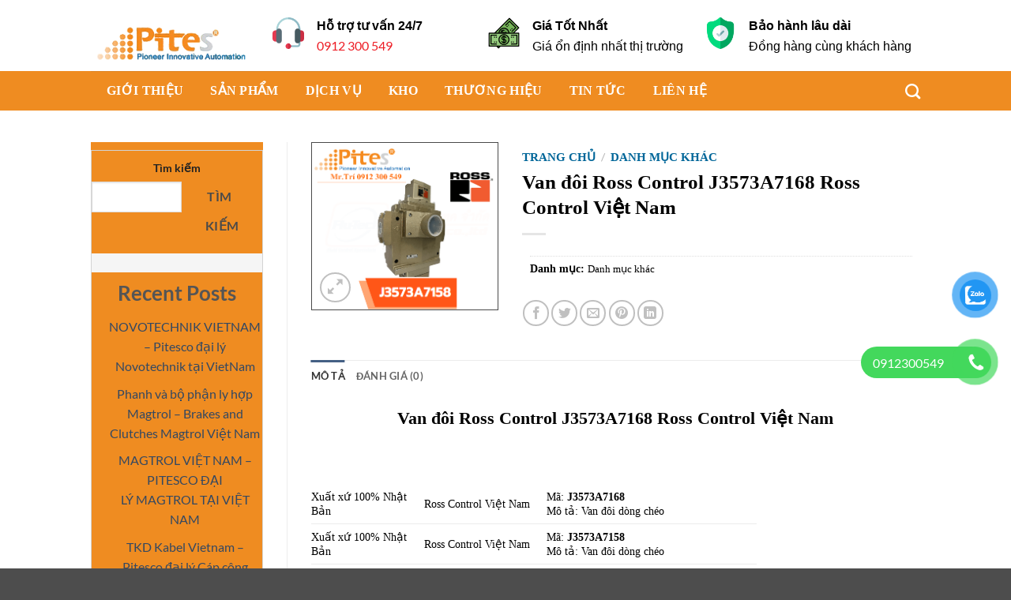

--- FILE ---
content_type: text/html; charset=UTF-8
request_url: http://cuahangtudonghoa.pitesvietnam.com/product/van-doi-ross-control-j3573a7168-ross-control-viet-nam/
body_size: 29708
content:
<!DOCTYPE html><html lang="vi" class="loading-site no-js"><head><script data-no-optimize="1">var litespeed_docref=sessionStorage.getItem("litespeed_docref");litespeed_docref&&(Object.defineProperty(document,"referrer",{get:function(){return litespeed_docref}}),sessionStorage.removeItem("litespeed_docref"));</script> <meta charset="UTF-8" /><link rel="profile" href="http://gmpg.org/xfn/11" /><link rel="pingback" href="http://cuahangtudonghoa.pitesvietnam.com/xmlrpc.php" /><meta name='robots' content='index, follow, max-image-preview:large, max-snippet:-1, max-video-preview:-1' /><meta name="viewport" content="width=device-width, initial-scale=1" /><title>Van đôi Ross Control J3573A7168 Ross Control Việt Nam</title><meta name="description" content="Van đôi Ross Control J3573A7168 Ross Control Việt Nam - Pitesco đại lý phân phối Van đôi dòng chéo hãng Ross Control Xuất xứ 100% Nhật Bản" /><link rel="canonical" href="https://cuahangtudonghoa.pitesvietnam.com/product/van-doi-ross-control-j3573a7168-ross-control-viet-nam/" /><meta property="og:locale" content="vi_VN" /><meta property="og:type" content="article" /><meta property="og:title" content="Van đôi Ross Control J3573A7168 Ross Control Việt Nam" /><meta property="og:description" content="Van đôi Ross Control J3573A7168 Ross Control Việt Nam - Pitesco đại lý phân phối Van đôi dòng chéo hãng Ross Control Xuất xứ 100% Nhật Bản" /><meta property="og:url" content="https://cuahangtudonghoa.pitesvietnam.com/product/van-doi-ross-control-j3573a7168-ross-control-viet-nam/" /><meta property="og:site_name" content="Công ty TNHH Công Nghệ Kỹ Thuật &amp; Dịch Vụ Tiên Phong (Pites Co., Ltd.)" /><meta property="article:modified_time" content="2023-12-02T06:20:52+00:00" /><meta property="og:image" content="https://cuahangtudonghoa.pitesvietnam.com/wp-content/uploads/2023/12/Van-hang-Ross-Control-Crossflow-Double-Valves-J3573A7158-Ross-Control-Viet-Nam-Pitesco-dai-ly-phan-phoi-van-hang-Ross-Control-chinh-hang-gia-tot.png" /><meta property="og:image:width" content="477" /><meta property="og:image:height" content="429" /><meta property="og:image:type" content="image/png" /><meta name="twitter:card" content="summary_large_image" /><meta name="twitter:label1" content="Ước tính thời gian đọc" /><meta name="twitter:data1" content="1 phút" /> <script type="application/ld+json" class="yoast-schema-graph">{"@context":"https://schema.org","@graph":[{"@type":"WebPage","@id":"https://cuahangtudonghoa.pitesvietnam.com/product/van-doi-ross-control-j3573a7168-ross-control-viet-nam/","url":"https://cuahangtudonghoa.pitesvietnam.com/product/van-doi-ross-control-j3573a7168-ross-control-viet-nam/","name":"Van đôi Ross Control J3573A7168 Ross Control Việt Nam","isPartOf":{"@id":"https://cuahangtudonghoa.pitesvietnam.com/#website"},"primaryImageOfPage":{"@id":"https://cuahangtudonghoa.pitesvietnam.com/product/van-doi-ross-control-j3573a7168-ross-control-viet-nam/#primaryimage"},"image":{"@id":"https://cuahangtudonghoa.pitesvietnam.com/product/van-doi-ross-control-j3573a7168-ross-control-viet-nam/#primaryimage"},"thumbnailUrl":"https://cuahangtudonghoa.pitesvietnam.com/wp-content/uploads/2023/12/Van-hang-Ross-Control-Crossflow-Double-Valves-J3573A7158-Ross-Control-Viet-Nam-Pitesco-dai-ly-phan-phoi-van-hang-Ross-Control-chinh-hang-gia-tot.png","datePublished":"2023-12-02T06:20:50+00:00","dateModified":"2023-12-02T06:20:52+00:00","description":"Van đôi Ross Control J3573A7168 Ross Control Việt Nam - Pitesco đại lý phân phối Van đôi dòng chéo hãng Ross Control Xuất xứ 100% Nhật Bản","breadcrumb":{"@id":"https://cuahangtudonghoa.pitesvietnam.com/product/van-doi-ross-control-j3573a7168-ross-control-viet-nam/#breadcrumb"},"inLanguage":"vi","potentialAction":[{"@type":"ReadAction","target":["https://cuahangtudonghoa.pitesvietnam.com/product/van-doi-ross-control-j3573a7168-ross-control-viet-nam/"]}]},{"@type":"ImageObject","inLanguage":"vi","@id":"https://cuahangtudonghoa.pitesvietnam.com/product/van-doi-ross-control-j3573a7168-ross-control-viet-nam/#primaryimage","url":"https://cuahangtudonghoa.pitesvietnam.com/wp-content/uploads/2023/12/Van-hang-Ross-Control-Crossflow-Double-Valves-J3573A7158-Ross-Control-Viet-Nam-Pitesco-dai-ly-phan-phoi-van-hang-Ross-Control-chinh-hang-gia-tot.png","contentUrl":"https://cuahangtudonghoa.pitesvietnam.com/wp-content/uploads/2023/12/Van-hang-Ross-Control-Crossflow-Double-Valves-J3573A7158-Ross-Control-Viet-Nam-Pitesco-dai-ly-phan-phoi-van-hang-Ross-Control-chinh-hang-gia-tot.png","width":477,"height":429,"caption":"Van đôi Ross Control J3573A7168 Ross Control Việt Nam - Pitesco đại lý phân phối Van đôi dòng chéo hãng Ross Control Xuất xứ 100% Nhật Bản"},{"@type":"BreadcrumbList","@id":"https://cuahangtudonghoa.pitesvietnam.com/product/van-doi-ross-control-j3573a7168-ross-control-viet-nam/#breadcrumb","itemListElement":[{"@type":"ListItem","position":1,"name":"Home","item":"https://cuahangtudonghoa.pitesvietnam.com/"},{"@type":"ListItem","position":2,"name":"Products","item":"https://cuahangtudonghoa.pitesvietnam.com/shop/"},{"@type":"ListItem","position":3,"name":"Van đôi Ross Control J3573A7168 Ross Control Việt Nam"}]},{"@type":"WebSite","@id":"https://cuahangtudonghoa.pitesvietnam.com/#website","url":"https://cuahangtudonghoa.pitesvietnam.com/","name":"Công ty TNHH Công Nghệ Kỹ Thuật & Dịch Vụ Tiên Phong (Pites Co., Ltd.)","description":"Công ty TNHH Công Nghệ Kỹ Thuật &amp; Dịch Vụ Tiên Phong (Pites Co., Ltd.)","potentialAction":[{"@type":"SearchAction","target":{"@type":"EntryPoint","urlTemplate":"https://cuahangtudonghoa.pitesvietnam.com/?s={search_term_string}"},"query-input":{"@type":"PropertyValueSpecification","valueRequired":true,"valueName":"search_term_string"}}],"inLanguage":"vi"}]}</script> <link rel='prefetch' href='http://cuahangtudonghoa.pitesvietnam.com/wp-content/themes/flatsome/assets/js/flatsome.js?ver=e2eddd6c228105dac048' /><link rel='prefetch' href='http://cuahangtudonghoa.pitesvietnam.com/wp-content/themes/flatsome/assets/js/chunk.slider.js?ver=3.20.2' /><link rel='prefetch' href='http://cuahangtudonghoa.pitesvietnam.com/wp-content/themes/flatsome/assets/js/chunk.popups.js?ver=3.20.2' /><link rel='prefetch' href='http://cuahangtudonghoa.pitesvietnam.com/wp-content/themes/flatsome/assets/js/chunk.tooltips.js?ver=3.20.2' /><link rel='prefetch' href='http://cuahangtudonghoa.pitesvietnam.com/wp-content/themes/flatsome/assets/js/woocommerce.js?ver=1c9be63d628ff7c3ff4c' /><link rel="alternate" type="application/rss+xml" title="Dòng thông tin Công ty TNHH Công Nghệ Kỹ Thuật &amp; Dịch Vụ Tiên Phong (Pites Co., Ltd.) &raquo;" href="https://cuahangtudonghoa.pitesvietnam.com/feed/" /><link rel="alternate" type="application/rss+xml" title="Công ty TNHH Công Nghệ Kỹ Thuật &amp; Dịch Vụ Tiên Phong (Pites Co., Ltd.) &raquo; Dòng bình luận" href="https://cuahangtudonghoa.pitesvietnam.com/comments/feed/" /><link rel="alternate" type="application/rss+xml" title="Công ty TNHH Công Nghệ Kỹ Thuật &amp; Dịch Vụ Tiên Phong (Pites Co., Ltd.) &raquo; Van đôi Ross Control J3573A7168 Ross Control Việt Nam Dòng bình luận" href="https://cuahangtudonghoa.pitesvietnam.com/product/van-doi-ross-control-j3573a7168-ross-control-viet-nam/feed/" /><link rel="alternate" title="oNhúng (JSON)" type="application/json+oembed" href="https://cuahangtudonghoa.pitesvietnam.com/wp-json/oembed/1.0/embed?url=https%3A%2F%2Fcuahangtudonghoa.pitesvietnam.com%2Fproduct%2Fvan-doi-ross-control-j3573a7168-ross-control-viet-nam%2F" /><link rel="alternate" title="oNhúng (XML)" type="text/xml+oembed" href="https://cuahangtudonghoa.pitesvietnam.com/wp-json/oembed/1.0/embed?url=https%3A%2F%2Fcuahangtudonghoa.pitesvietnam.com%2Fproduct%2Fvan-doi-ross-control-j3573a7168-ross-control-viet-nam%2F&#038;format=xml" /><link data-optimized="2" rel="stylesheet" href="https://cuahangtudonghoa.pitesvietnam.com/wp-content/litespeed/css/f3366570707125b191b8758f55d37111.css?ver=7306a" /> <script type="litespeed/javascript" data-src="http://cuahangtudonghoa.pitesvietnam.com/wp-includes/js/jquery/jquery.min.js?ver=3.7.1" id="jquery-core-js"></script> <link rel="https://api.w.org/" href="https://cuahangtudonghoa.pitesvietnam.com/wp-json/" /><link rel="alternate" title="JSON" type="application/json" href="https://cuahangtudonghoa.pitesvietnam.com/wp-json/wp/v2/product/10379" /><link rel="EditURI" type="application/rsd+xml" title="RSD" href="https://cuahangtudonghoa.pitesvietnam.com/xmlrpc.php?rsd" /><meta name="generator" content="WordPress 6.9" /><meta name="generator" content="WooCommerce 10.4.3" /><link rel='shortlink' href='https://cuahangtudonghoa.pitesvietnam.com/?p=10379' />
<noscript><style>.woocommerce-product-gallery{ opacity: 1 !important; }</style></noscript><style type="text/css" id="wp-custom-css">a.nav-top-link{
	color:#fff!important;
	font-family:tahoma!important;
	padding-left:20px!important
}
.header-social-icons a{
	color:#fff!important
}
.icon-search{
	color:#fff;
}
/* a.nav-top-link:hover{
	color:#000!important;
	font-family:tahoma!important;
	padding:23px!important;
	background:linear-gradient(#F47400, #F78C1F);
} */
.a1:before {
    content: "\f0d1";
    color: grey;
    display: inline-block;
    font-size: 15px;
    font-family: 'FontAwesome';
    margin: auto;
    padding: 5px;
}
.a2:before {
    content: "\f87b";
    color: grey;
    display: inline-block;
    font-size: 15px;
    font-family: 'FontAwesome';
    margin: auto;
    padding: 5px;
}
.a3:before {
    content: "\f005";
    color: grey;
    display: inline-block;
    font-size: 15px;
    font-family: 'FontAwesome';
    margin: auto;
    padding: 5px;
}
 
/* TITLE */
div#nz-div {
  border-bottom: 2px solid #EF8C21;
  margin-bottom: 40px;
  display: block;
}

#nz-div h3.tde {
  margin: 0;
  font-size: 16px;
  line-height: 20px;
  display: inline-block;
  text-transform: uppercase;
}

#nz-div h3.tde :after {
  content: "";
  width: 0;
  height: 0;
  border-top: 40px solid transparent;
  border-left: 20px solid #EF8C21;
  border-bottom: 0px solid transparent;
  border-right: 0 solid transparent;
  position: absolute;
  top: 0px;
  right: -20px;
}

#nz-div h3.tde span {
  background:linear-gradient(#F78C1F,#F47400);
  padding: 10px 20px 8px 20px;
  color: white;
  position: relative;
  display: inline-block;
  margin: 0;
	font-family:tahoma;
}
/* TITLE THUONGHIEU */
.nz-div-6 {
  color: #fff;
  font-size: 18px;
  position: relative;
  margin-top: 30px;
  margin-bottom: 30px;
  font-weight: 700;
  background-color: #fff;
  text-align: center;
}

h4.nz-div-6:before {
  content: "";
  position: absolute;
  top: 50%;
  left: 0;
  right: 0;
  margin-top: 0;
  border-top: 2px solid #EC8B21;
  z-index: 1;
  display: block;
}

.nz-div-6 .title-holder {
  min-width: 350px;
  height: 45px;
  background-color: #EC8B21;
  line-height: 45px;
  padding: 0px 20px;
  position: relative;
  z-index: 2;
  text-align: center;
  display: inline-block;
}

.title-holder:before {
  content: "";
  position: absolute;
  right: -15px;
  border-width: 0px;
  bottom: 0px;
  border-style: solid;
  border-color: #EC8B21 transparent;
  display: block;
  width: 0;
  height: 0;
  border-top: 23px solid transparent;
  border-bottom: 22px solid transparent;
  border-left: 15px solid #EC8B21;
}

.title-holder:after {
  content: "";
  position: absolute;
  left: -15px;
  border-width: 0px;
  bottom: 0px;
  border-style: solid;
  border-color: #EC8B21 transparent;
  display: block;
  width: 0;
  height: 0;
  border-top: 23px solid transparent;
  border-bottom: 22px solid transparent;
  border-right: 15px solid #EC8B21;
}
/* TITLE THUONGHIEU */


/* TITLE */

.sidebar-wrapper{
		text-align:center;
}
span.widget-title {
	text-align:center!important;
    font-size: 15px;
    font-weight: bold!important;
    color: #fff;
  	font-family:tahoma;
}
.widget .is-divider{
	opacity:0;
}
.widget{
	background:#EF8C21;
	padding-top:10px;
}
.widget_product_categories>ul>li{
/* 	background:#F5F5F5; */
	background:linear-gradient(#f5f5f5, #f8f8f8)
}
.widget_product_categories>ul>li:hover{
/* 	background:#00BB00; */
	background:linear-gradient(#339966,#009966)
}
.widget_product_categories>ul>li>a{
/* 	font-weight:bold; */
	font-family:tahoma;
	padding:10px!important;
	font-size:12px!important
}
.widget_product_categories>ul>li:hover a{
	color:#fff;
/* 	font-size:15.3px; */
}
.sidebar-wrapper{
	border:1px solid #D3D3D3;
}
#nz-div-5 {
  text-align: center;
}
 
#nz-div-5 h3.tde {
    display: inline-block;
background:linear-gradient(#F78C1F,#F47400);    color: white;
    height: 50px;
    line-height: 50px;
    padding: 0 30px;
/*   width: auto; */
}
  
#nz-div-5 h3.tde span:before {
    content: "\f0c0";
    color: #fff;
    display: inline-block;
    font-size: 15px;
    font-family: 'FontAwesome';
    margin: auto;
    padding: 5px;
}
 
#nz-div-6 {
  text-align: center;
}
 
#nz-div-6 h3.tde {
    display: inline-block;
background:linear-gradient(#F78C1F,#F47400);    color: white;
    height: 50px;
    line-height: 50px;
    padding: 0 30px;
/*   width: auto; */
}
  
#nz-div-6 h3.tde span:before {
    content: "\f6ff";
    color: #fff;
    display: inline-block;
    font-size: 15px;
    font-family: 'FontAwesome';
    margin: auto;
    padding: 5px;
}
 
.box{
	border:1px dotted #BEBEBE;
}
.box:hover{
	border:3px solid #ff6600!important;
}
.product-categories .cat-item:before{
	 content: "\f150";
    color: #ff6600;
    display: inline-block;
    font-size: 15px;
    font-family: 'FontAwesome';
    margin: auto;
    padding: 5px;
}

.product-categories .cat-item a{
	color:#000;
	font-size:15px;
	padding:5px;
}

.product-title a{
 padding-top: 5px;
    text-align: center;
    color: #000;
/*     font-weight: 900; */
    overflow: hidden;
    text-overflow: ellipsis;
    display: -webkit-box;
    -webkit-box-orient: vertical;
    -webkit-line-clamp: 1;
		font-size:14px;
	font-family:tahoma;
}
.post-title{
 padding-top: 5px;
    text-align: center;
    color: #000;
/*     font-weight: 900; */
    overflow: hidden;
    text-overflow: ellipsis;
    display: -webkit-box;
    -webkit-box-orient: vertical;
    -webkit-line-clamp: 1;
		font-size:14px;
	font-family:tahoma;
}
.product-title:hover a{
	color:#FF6633!important;
}
.buy_now_button:before{
	 content: "\f3cd";
/*     color: #000; */
    display: inline-block;
    font-size: 9px;
    font-family: 'FontAwesome';
    margin: auto;
    padding: 5px;
}
.buy_now_button{
		background:#EEEEEE;
	color:#000;
	font-family:tahoma;
	font-size:8px;
/* 	border-radius:999px; */
/* 	width:50%; */
}
.buy_now_button:hover{
		background:#339966;
	font-family:tahoma;
	color:#fff;
	box-shadow:5px 5px 10px grey ;
}
.product-info .buy_now_button {
	font-size:13px!important;
/* 	border-radius:999px; */
}
/* #tab-description> h1,#tab-description> h2,#tab-description> h3,#tab-description> ul,#tab-description> li,#tab-description> a,#tab-description> p, #tab-description span, #tab-description> td,,,{
	font-family:tahoma!important;
	color:#fff;
} */
.product-short-description{
	line-height:0.75!important;
}
#tab-description h1
{
		font-family:tahoma!important;
}
#tab-description h2
{
		font-family:tahoma!important;
}
#tab-description h3
{
		font-family:tahoma!important;
}
#tab-description ul
{
		font-family:tahoma!important;
}
#tab-description li
{
		font-family:tahoma!important;
}
#tab-description a
{
		font-family:tahoma!important;
}
#tab-description p
{
		font-family:tahoma!important;
}
#tab-description span
{
		font-family:tahoma!important;
}
#tab-description td
{
		font-family:tahoma!important;
}
#tab-description tr
{
		font-family:tahoma!important;
}
#tab-description th
{
		font-family:tahoma!important;
}
#tab-description strong{
	font-family:tahoma!important;
/* 	color:#000; */
}
.mt{
	color:#fff;
	background:#F47400;
	padding:10px;
	margin-top:0px!important;
}
.product-info{
/* 	background:#f5f5f5; */
/* 	border:1px solid #ffcc00 */
}
.woocommerce-breadcrumb a{
	font-weight:bold;
	color:#006699;
	font-family:tahoma;
	font-size:15px;
}
.product-info .product-title{
	font-family:tahoma;
	color:#000;
	font-size:25px
}

.product_meta{
/* 	background:#f5f5f5; */
	padding:10px;
/* 	border: 1px dotted #F78B1F; */
	font-family:tahoma;
	font-weight:bold;
}
.posted_in{
	color:#000;
	font-size:14px;
}
.tagged_as{
	color:#000;
	font-size:14px;
}
.posted_in a{
		color:#000;
	font-size:13px;
	font-weight:normal!important;
}
.tagged_as a{
		color:#000;
		font-size:13px;
	font-weight:normal!important;
}
#row-806056734{
	background:#f5f5f5!important;
}
.footer1{
	border-top:5px solid red;
}
.lien-he input[type="text"], .lien-he input[type="tel"], .lien-he input[type="email"], .lien-he textarea {
    border: 0px;
    box-shadow: none !important;
    border-bottom: 1px solid #000;
}
.entry-content p{
	color:#000;
	font-family:tahoma;
}
.entry-content span{
		color:#000;
	font-family:tahoma;
}
.entry-content ul{
	color:#000;
	font-family:tahoma;
}
.entry-content li{
		color:#000;
	font-family:tahoma;
}
.entry-content tbody{
	color:#000;
	font-family:tahoma;
}
.entry-content tr{
	color:#000;
	font-family:tahoma;
}
.entry-content td{
	color:#000;
	font-family:tahoma;
}
.entry-content th{
	color:#000;
	font-family:tahoma;
}
.entry-content div{
	color:#000;
	font-family:tahoma;
}
.entry-content strong{
	font-family:tahoma;
}
.product-section-title-related{
	font-family:tahoma;
}
/* content product */
.woocommerce-product-gallery__image{
	border:1px solid 
}</style></head><body class="wp-singular product-template-default single single-product postid-10379 wp-theme-flatsome wp-child-theme-flatsome-child theme-flatsome woocommerce woocommerce-page woocommerce-no-js lightbox nav-dropdown-has-arrow nav-dropdown-has-shadow nav-dropdown-has-border"><a class="skip-link screen-reader-text" href="#main">Bỏ qua nội dung</a><div id="wrapper"><header id="header" class="header has-sticky sticky-jump"><div class="header-wrapper"><div id="top-bar" class="header-top hide-for-sticky nav-dark show-for-medium"><div class="flex-row container"><div class="flex-col hide-for-medium flex-left"><ul class="nav nav-left medium-nav-center nav-small  nav-divided"></ul></div><div class="flex-col hide-for-medium flex-center"><ul class="nav nav-center nav-small  nav-divided"></ul></div><div class="flex-col hide-for-medium flex-right"><ul class="nav top-bar-nav nav-right nav-small  nav-divided"></ul></div><div class="flex-col show-for-medium flex-grow"><ul class="nav nav-center nav-small mobile-nav  nav-divided"><li class="html custom html_topbar_left"><strong class="uppercase">Add anything here or just remove it...</strong></li></ul></div></div></div><div id="masthead" class="header-main "><div class="header-inner flex-row container logo-left medium-logo-center" role="navigation"><div id="logo" class="flex-col logo"><a href="https://cuahangtudonghoa.pitesvietnam.com/" title="Công ty TNHH Công Nghệ Kỹ Thuật &amp; Dịch Vụ Tiên Phong (Pites Co., Ltd.) - Công ty TNHH Công Nghệ Kỹ Thuật &amp; Dịch Vụ Tiên Phong (Pites Co., Ltd.)" rel="home">
<img data-lazyloaded="1" src="[data-uri]" width="258" height="99" data-src="https://cuahangtudonghoa.pitesvietnam.com/wp-content/uploads/2020/12/logo__1_-removebg-preview-1.png" class="header_logo header-logo" alt="Công ty TNHH Công Nghệ Kỹ Thuật &amp; Dịch Vụ Tiên Phong (Pites Co., Ltd.)"/><img data-lazyloaded="1" src="[data-uri]" width="258" height="99" data-src="https://cuahangtudonghoa.pitesvietnam.com/wp-content/uploads/2020/12/logo__1_-removebg-preview-1.png" class="header-logo-dark" alt="Công ty TNHH Công Nghệ Kỹ Thuật &amp; Dịch Vụ Tiên Phong (Pites Co., Ltd.)"/></a></div><div class="flex-col show-for-medium flex-left"><ul class="mobile-nav nav nav-left "><li class="nav-icon has-icon">
<a href="#" class="is-small" data-open="#main-menu" data-pos="left" data-bg="main-menu-overlay" role="button" aria-label="Menu" aria-controls="main-menu" aria-expanded="false" aria-haspopup="dialog" data-flatsome-role-button>
<i class="icon-menu" aria-hidden="true"></i>					</a></li></ul></div><div class="flex-col hide-for-medium flex-left
flex-grow"><ul class="header-nav header-nav-main nav nav-left  nav-uppercase" ><li class="header-block"><div class="header-block-block-1"><div class="row row-collapse"  id="row-161212870"><div id="col-376365263" class="col medium-4 small-12 large-4"  ><div class="col-inner"  ><div class="icon-box featured-box icon-box-left text-left"  ><div class="icon-box-img" style="width: 40px"><div class="icon"><div class="icon-inner" >
<img data-lazyloaded="1" src="[data-uri]" width="64" height="64" data-src="https://cuahangtudonghoa.pitesvietnam.com/wp-content/uploads/2021/01/support-2.png" class="attachment-medium size-medium" alt="" decoding="async" /></div></div></div><div class="icon-box-text last-reset"><p><strong><span style="font-family: tahoma, arial, helvetica, sans-serif; color: #000000;">Hỗ trợ tư vấn </span><span style="font-family: tahoma, arial, helvetica, sans-serif; color: #000000;">24/7</span></strong></p><p><span style="color: #ed1c24;"><a style="color: #ed1c24;" href="tel:0912300549">0912 300 549</a></span></p></div></div></div></div><div id="col-487558836" class="col medium-4 small-12 large-4"  ><div class="col-inner"  ><div class="icon-box featured-box icon-box-left text-left"  ><div class="icon-box-img" style="width: 40px"><div class="icon"><div class="icon-inner" >
<img data-lazyloaded="1" src="[data-uri]" width="150" height="150" data-src="https://cuahangtudonghoa.pitesvietnam.com/wp-content/uploads/2021/01/money-150x150-1.png" class="attachment-medium size-medium" alt="" decoding="async" data-srcset="https://cuahangtudonghoa.pitesvietnam.com/wp-content/uploads/2021/01/money-150x150-1.png 150w, https://cuahangtudonghoa.pitesvietnam.com/wp-content/uploads/2021/01/money-150x150-1-100x100.png 100w" data-sizes="(max-width: 150px) 100vw, 150px" /></div></div></div><div class="icon-box-text last-reset"><p><span style="font-family: tahoma, arial, helvetica, sans-serif; color: #000000;"><b>Giá Tốt Nhất</b></span></p><p><span style="font-family: tahoma, arial, helvetica, sans-serif; color: #000000;">Giá ổn định nhất thị trường</span></p></div></div></div></div><div id="col-882394958" class="col medium-4 small-12 large-4"  ><div class="col-inner"  ><div class="icon-box featured-box icon-box-left text-left"  ><div class="icon-box-img" style="width: 40px"><div class="icon"><div class="icon-inner" >
<img data-lazyloaded="1" src="[data-uri]" width="150" height="150" data-src="https://cuahangtudonghoa.pitesvietnam.com/wp-content/uploads/2021/01/shield-150x150-1.png" class="attachment-medium size-medium" alt="" decoding="async" data-srcset="https://cuahangtudonghoa.pitesvietnam.com/wp-content/uploads/2021/01/shield-150x150-1.png 150w, https://cuahangtudonghoa.pitesvietnam.com/wp-content/uploads/2021/01/shield-150x150-1-100x100.png 100w" data-sizes="(max-width: 150px) 100vw, 150px" /></div></div></div><div class="icon-box-text last-reset"><p><span style="font-family: tahoma, arial, helvetica, sans-serif; color: #000000;"><b>Bảo hành lâu dài</b></span></p><p><span style="font-family: tahoma, arial, helvetica, sans-serif; color: #000000;">Đồng hàng cùng khách hàng</span></p></div></div></div></div></div></div></li></ul></div><div class="flex-col hide-for-medium flex-right"><ul class="header-nav header-nav-main nav nav-right  nav-uppercase"></ul></div><div class="flex-col show-for-medium flex-right"><ul class="mobile-nav nav nav-right "><li class="cart-item has-icon"><a href="https://cuahangtudonghoa.pitesvietnam.com" class="header-cart-link nav-top-link is-small off-canvas-toggle" title="Giỏ hàng" aria-label="Xem giỏ hàng" aria-expanded="false" aria-haspopup="dialog" role="button" data-open="#cart-popup" data-class="off-canvas-cart" data-pos="right" aria-controls="cart-popup" data-flatsome-role-button><span class="cart-icon image-icon">
<strong>0</strong>
</span>
</a><div id="cart-popup" class="mfp-hide"><div class="cart-popup-inner inner-padding cart-popup-inner--sticky"><div class="cart-popup-title text-center">
<span class="heading-font uppercase">Giỏ hàng</span><div class="is-divider"></div></div><div class="widget_shopping_cart"><div class="widget_shopping_cart_content"><div class="ux-mini-cart-empty flex flex-row-col text-center pt pb"><div class="ux-mini-cart-empty-icon">
<svg aria-hidden="true" xmlns="http://www.w3.org/2000/svg" viewBox="0 0 17 19" style="opacity:.1;height:80px;">
<path d="M8.5 0C6.7 0 5.3 1.2 5.3 2.7v2H2.1c-.3 0-.6.3-.7.7L0 18.2c0 .4.2.8.6.8h15.7c.4 0 .7-.3.7-.7v-.1L15.6 5.4c0-.3-.3-.6-.7-.6h-3.2v-2c0-1.6-1.4-2.8-3.2-2.8zM6.7 2.7c0-.8.8-1.4 1.8-1.4s1.8.6 1.8 1.4v2H6.7v-2zm7.5 3.4 1.3 11.5h-14L2.8 6.1h2.5v1.4c0 .4.3.7.7.7.4 0 .7-.3.7-.7V6.1h3.5v1.4c0 .4.3.7.7.7s.7-.3.7-.7V6.1h2.6z" fill-rule="evenodd" clip-rule="evenodd" fill="currentColor"></path>
</svg></div><p class="woocommerce-mini-cart__empty-message empty">Chưa có sản phẩm trong giỏ hàng.</p><p class="return-to-shop">
<a class="button primary wc-backward" href="https://cuahangtudonghoa.pitesvietnam.com">
Quay trở lại cửa hàng				</a></p></div></div></div></div></div></li></ul></div></div><div class="container"><div class="top-divider full-width"></div></div></div><div id="wide-nav" class="header-bottom wide-nav hide-for-medium"><div class="flex-row container"><div class="flex-col hide-for-medium flex-left"><ul class="nav header-nav header-bottom-nav nav-left  nav-size-large nav-uppercase"><li id="menu-item-2253" class="menu-item menu-item-type-custom menu-item-object-custom menu-item-2253 menu-item-design-default"><a href="http://cuahangtudonghoa.pitesvietnam.com/gioi-thieu-pitesco-vietnam" class="nav-top-link">GIỚI THIỆU</a></li><li id="menu-item-2254" class="menu-item menu-item-type-custom menu-item-object-custom menu-item-2254 menu-item-design-default"><a href="http://cuahangtudonghoa.pitesvietnam.com/trang-san-pham" class="nav-top-link">SẢN PHẨM</a></li><li id="menu-item-2255" class="menu-item menu-item-type-custom menu-item-object-custom menu-item-2255 menu-item-design-default"><a href="http://cuahangtudonghoa.pitesvietnam.com/dich-vu" class="nav-top-link">DỊCH VỤ</a></li><li id="menu-item-2256" class="menu-item menu-item-type-custom menu-item-object-custom menu-item-2256 menu-item-design-default"><a href="http://cuahangtudonghoa.pitesvietnam.com/kho" class="nav-top-link">KHO</a></li><li id="menu-item-2257" class="menu-item menu-item-type-custom menu-item-object-custom menu-item-2257 menu-item-design-default"><a href="http://cuahangtudonghoa.pitesvietnam.com/thuong-hieu" class="nav-top-link">THƯƠNG HIỆU</a></li><li id="menu-item-2258" class="menu-item menu-item-type-custom menu-item-object-custom menu-item-2258 menu-item-design-default"><a href="http://cuahangtudonghoa.pitesvietnam.com/tin-tuc" class="nav-top-link">TIN TỨC</a></li><li id="menu-item-2259" class="menu-item menu-item-type-custom menu-item-object-custom menu-item-2259 menu-item-design-default"><a href="http://cuahangtudonghoa.pitesvietnam.com/lien-he" class="nav-top-link">LIÊN HỆ</a></li></ul></div><div class="flex-col hide-for-medium flex-right flex-grow"><ul class="nav header-nav header-bottom-nav nav-right  nav-size-large nav-uppercase"><li class="header-search header-search-dropdown has-icon has-dropdown menu-item-has-children">
<a href="#" aria-label="Tìm kiếm" aria-haspopup="true" aria-expanded="false" aria-controls="ux-search-dropdown" class="nav-top-link is-small"><i class="icon-search" aria-hidden="true"></i></a><ul id="ux-search-dropdown" class="nav-dropdown nav-dropdown-default"><li class="header-search-form search-form html relative has-icon"><div class="header-search-form-wrapper"><div class="searchform-wrapper ux-search-box relative is-normal"><form role="search" method="get" class="searchform" action="https://cuahangtudonghoa.pitesvietnam.com/"><div class="flex-row relative"><div class="flex-col flex-grow">
<label class="screen-reader-text" for="woocommerce-product-search-field-0">Tìm kiếm:</label>
<input type="search" id="woocommerce-product-search-field-0" class="search-field mb-0" placeholder="Tìm kiếm&hellip;" value="" name="s" />
<input type="hidden" name="post_type" value="product" /></div><div class="flex-col">
<button type="submit" value="Tìm kiếm" class="ux-search-submit submit-button secondary button  icon mb-0" aria-label="Gửi">
<i class="icon-search" aria-hidden="true"></i>			</button></div></div><div class="live-search-results text-left z-top"></div></form></div></div></li></ul></li></ul></div></div></div><div class="header-bg-container fill"><div class="header-bg-image fill"></div><div class="header-bg-color fill"></div></div></div></header><main id="main" class=""><div class="shop-container"><div class="container"><div class="woocommerce-notices-wrapper"></div></div><div id="product-10379" class="product type-product post-10379 status-publish first instock product_cat-chua-phan-loai has-post-thumbnail shipping-taxable product-type-simple"><div class="product-main"><div class="row content-row row-divided row-large"><div id="product-sidebar" class="col large-3 hide-for-medium shop-sidebar "><aside id="text-2" class="widget widget_text"><div class="textwidget"><div class="row"  id="row-978426762"><div id="col-1985766362" class="col small-12 large-12"  ><div class="col-inner" style="background-color:rgb(245, 245, 245);" ><ul class="sidebar-wrapper ul-reset"><aside id="block-2" class="widget widget_block widget_search"><form role="search" method="get" action="https://cuahangtudonghoa.pitesvietnam.com/" class="wp-block-search__button-outside wp-block-search__text-button wp-block-search"    ><label class="wp-block-search__label" for="wp-block-search__input-1" >Tìm kiếm</label><div class="wp-block-search__inside-wrapper" ><input class="wp-block-search__input" id="wp-block-search__input-1" placeholder="" value="" type="search" name="s" required /><button aria-label="Tìm kiếm" class="wp-block-search__button wp-element-button" type="submit" >Tìm kiếm</button></div></form></aside><aside id="block-3" class="widget widget_block"><div class="wp-block-group is-layout-flow wp-block-group-is-layout-flow"><h2 class="wp-block-heading">Recent Posts</h2><ul class="wp-block-latest-posts__list wp-block-latest-posts"><li><a class="wp-block-latest-posts__post-title" href="https://cuahangtudonghoa.pitesvietnam.com/2023/11/25/novotechnik-vietnam-pitesco-dai-ly-novotechnik-tai-vietnam/">NOVOTECHNIK VIETNAM &#8211; Pitesco đại lý Novotechnik tại VietNam</a></li><li><a class="wp-block-latest-posts__post-title" href="https://cuahangtudonghoa.pitesvietnam.com/2023/11/25/phanh-va-bo-phan-ly-hop-magtrol-brakes-and-clutches-magtrol-viet-nam/">Phanh và bộ phận ly hợp Magtrol &#8211; Brakes and Clutches Magtrol Việt Nam</a></li><li><a class="wp-block-latest-posts__post-title" href="https://cuahangtudonghoa.pitesvietnam.com/2023/11/25/magtrol-viet-nam-pitesco-dai-ly-magtrol-tai-viet-nam/">MAGTROL VIỆT NAM &#8211; PITESCO ĐẠI LÝ MAGTROL TẠI VIỆT NAM</a></li><li><a class="wp-block-latest-posts__post-title" href="https://cuahangtudonghoa.pitesvietnam.com/2023/11/25/tkd-kabel-vietnam-pitesco-dai-ly-cap-cong-nghiep-tkd-kabel-viet-nam/">TKD Kabel Vietnam &#8211; Pitesco đại lý Cáp công nghiệp TKD Kabel Việt Nam</a></li><li><a class="wp-block-latest-posts__post-title" href="https://cuahangtudonghoa.pitesvietnam.com/2023/11/25/thiet-bi-do-luong-mua-rainwise-viet-nam-rain-gauges-rainwise-viet-nam/">Thiết bị đo lượng mưa Rainwise Việt Nam &#8211; Rain Gauges Rainwise Việt Nam</a></li></ul></div></aside><aside id="block-4" class="widget widget_block"><div class="wp-block-group is-layout-flow wp-block-group-is-layout-flow"><h2 class="wp-block-heading">Recent Comments</h2><div class="no-comments wp-block-latest-comments">Không có bình luận nào để hiển thị.</div></div></aside></ul></div></div><style>#row-978426762 > .col > .col-inner {
  background-color: rgb(245, 245, 245);
}</style></div></div></aside></div><div class="col large-9"><div class="row"><div class="product-gallery col large-4"><div class="product-images relative mb-half has-hover woocommerce-product-gallery woocommerce-product-gallery--with-images woocommerce-product-gallery--columns-4 images" data-columns="4"><div class="badge-container is-larger absolute left top z-1"></div><div class="image-tools absolute top show-on-hover right z-3"></div><div class="woocommerce-product-gallery__wrapper product-gallery-slider slider slider-nav-small mb-half"
data-flickity-options='{
"cellAlign": "center",
"wrapAround": true,
"autoPlay": false,
"prevNextButtons":true,
"adaptiveHeight": true,
"imagesLoaded": true,
"lazyLoad": 1,
"dragThreshold" : 15,
"pageDots": false,
"rightToLeft": false       }'><div data-thumb="https://cuahangtudonghoa.pitesvietnam.com/wp-content/uploads/2023/12/Van-hang-Ross-Control-Crossflow-Double-Valves-J3573A7158-Ross-Control-Viet-Nam-Pitesco-dai-ly-phan-phoi-van-hang-Ross-Control-chinh-hang-gia-tot-100x100.png" data-thumb-alt="Van đôi Ross Control J3573A7168 Ross Control Việt Nam - Pitesco đại lý phân phối Van đôi dòng chéo hãng Ross Control Xuất xứ 100% Nhật Bản" data-thumb-srcset="https://cuahangtudonghoa.pitesvietnam.com/wp-content/uploads/2023/12/Van-hang-Ross-Control-Crossflow-Double-Valves-J3573A7158-Ross-Control-Viet-Nam-Pitesco-dai-ly-phan-phoi-van-hang-Ross-Control-chinh-hang-gia-tot-100x100.png 100w, https://cuahangtudonghoa.pitesvietnam.com/wp-content/uploads/2023/12/Van-hang-Ross-Control-Crossflow-Double-Valves-J3573A7158-Ross-Control-Viet-Nam-Pitesco-dai-ly-phan-phoi-van-hang-Ross-Control-chinh-hang-gia-tot-300x300.png 300w, https://cuahangtudonghoa.pitesvietnam.com/wp-content/uploads/2023/12/Van-hang-Ross-Control-Crossflow-Double-Valves-J3573A7158-Ross-Control-Viet-Nam-Pitesco-dai-ly-phan-phoi-van-hang-Ross-Control-chinh-hang-gia-tot-280x280.png 280w"  data-thumb-sizes="(max-width: 100px) 100vw, 100px" class="woocommerce-product-gallery__image slide first"><a href="https://cuahangtudonghoa.pitesvietnam.com/wp-content/uploads/2023/12/Van-hang-Ross-Control-Crossflow-Double-Valves-J3573A7158-Ross-Control-Viet-Nam-Pitesco-dai-ly-phan-phoi-van-hang-Ross-Control-chinh-hang-gia-tot.png"><img width="477" height="429" src="https://cuahangtudonghoa.pitesvietnam.com/wp-content/uploads/2023/12/Van-hang-Ross-Control-Crossflow-Double-Valves-J3573A7158-Ross-Control-Viet-Nam-Pitesco-dai-ly-phan-phoi-van-hang-Ross-Control-chinh-hang-gia-tot.png" class="wp-post-image ux-skip-lazy" alt="Van đôi Ross Control J3573A7168 Ross Control Việt Nam - Pitesco đại lý phân phối Van đôi dòng chéo hãng Ross Control Xuất xứ 100% Nhật Bản" data-caption="Van đôi Ross Control J3573A7168 Ross Control Việt Nam - Pitesco đại lý phân phối Van đôi dòng chéo hãng Ross Control Xuất xứ 100% Nhật Bản" data-src="https://cuahangtudonghoa.pitesvietnam.com/wp-content/uploads/2023/12/Van-hang-Ross-Control-Crossflow-Double-Valves-J3573A7158-Ross-Control-Viet-Nam-Pitesco-dai-ly-phan-phoi-van-hang-Ross-Control-chinh-hang-gia-tot.png" data-large_image="https://cuahangtudonghoa.pitesvietnam.com/wp-content/uploads/2023/12/Van-hang-Ross-Control-Crossflow-Double-Valves-J3573A7158-Ross-Control-Viet-Nam-Pitesco-dai-ly-phan-phoi-van-hang-Ross-Control-chinh-hang-gia-tot.png" data-large_image_width="477" data-large_image_height="429" decoding="async" fetchpriority="high" srcset="https://cuahangtudonghoa.pitesvietnam.com/wp-content/uploads/2023/12/Van-hang-Ross-Control-Crossflow-Double-Valves-J3573A7158-Ross-Control-Viet-Nam-Pitesco-dai-ly-phan-phoi-van-hang-Ross-Control-chinh-hang-gia-tot.png 477w, https://cuahangtudonghoa.pitesvietnam.com/wp-content/uploads/2023/12/Van-hang-Ross-Control-Crossflow-Double-Valves-J3573A7158-Ross-Control-Viet-Nam-Pitesco-dai-ly-phan-phoi-van-hang-Ross-Control-chinh-hang-gia-tot-445x400.png 445w" sizes="(max-width: 477px) 100vw, 477px" /></a></div></div><div class="image-tools absolute bottom left z-3">
<a role="button" href="#product-zoom" class="zoom-button button is-outline circle icon tooltip hide-for-small" title="Phóng to" aria-label="Phóng to" data-flatsome-role-button><i class="icon-expand" aria-hidden="true"></i></a></div></div></div><div class="product-info summary entry-summary col col-fit product-summary"><nav class="woocommerce-breadcrumb breadcrumbs uppercase" aria-label="Breadcrumb"><a href="https://cuahangtudonghoa.pitesvietnam.com">Trang chủ</a> <span class="divider">&#47;</span> <a href="https://cuahangtudonghoa.pitesvietnam.com/product-category/chua-phan-loai/">Danh mục khác</a></nav><h1 class="product-title product_title entry-title">
Van đôi Ross Control J3573A7168 Ross Control Việt Nam</h1><div class="is-divider small"></div><ul class="next-prev-thumbs is-small show-for-medium"><li class="prod-dropdown has-dropdown">
<a href="https://cuahangtudonghoa.pitesvietnam.com/product/dien-tro-rfhc-1100-srfc-600-s-i-r-vietnam/" rel="next" class="button icon is-outline circle" aria-label="Next product">
<i class="icon-angle-left" aria-hidden="true"></i>              </a><div class="nav-dropdown">
<a title="Điện trở RFHC 1100 SRFC 600 S.I.R Vietnam" href="https://cuahangtudonghoa.pitesvietnam.com/product/dien-tro-rfhc-1100-srfc-600-s-i-r-vietnam/">
</a></div></li><li class="prod-dropdown has-dropdown">
<a href="https://cuahangtudonghoa.pitesvietnam.com/product/crossflow-double-valves-j3573a7158-ross-control-viet-nam/" rel="previous" class="button icon is-outline circle" aria-label="Previous product">
<i class="icon-angle-right" aria-hidden="true"></i>              </a><div class="nav-dropdown">
<a title="Crossflow Double Valves J3573A7158 Ross Control Viet Nam" href="https://cuahangtudonghoa.pitesvietnam.com/product/crossflow-double-valves-j3573a7158-ross-control-viet-nam/">
<img data-lazyloaded="1" src="[data-uri]" width="100" height="100" data-src="https://cuahangtudonghoa.pitesvietnam.com/wp-content/uploads/2023/12/Van-hang-Ross-Control-Crossflow-Double-Valves-J3573A7158-Ross-Control-Viet-Nam-Pitesco-dai-ly-phan-phoi-van-hang-Ross-Control-chinh-hang-gia-tot-100x100.png" class="attachment-woocommerce_gallery_thumbnail size-woocommerce_gallery_thumbnail wp-post-image" alt="Van đôi Ross Control J3573A7168 Ross Control Việt Nam - Pitesco đại lý phân phối Van đôi dòng chéo hãng Ross Control Xuất xứ 100% Nhật Bản" decoding="async" data-srcset="https://cuahangtudonghoa.pitesvietnam.com/wp-content/uploads/2023/12/Van-hang-Ross-Control-Crossflow-Double-Valves-J3573A7158-Ross-Control-Viet-Nam-Pitesco-dai-ly-phan-phoi-van-hang-Ross-Control-chinh-hang-gia-tot-100x100.png 100w, https://cuahangtudonghoa.pitesvietnam.com/wp-content/uploads/2023/12/Van-hang-Ross-Control-Crossflow-Double-Valves-J3573A7158-Ross-Control-Viet-Nam-Pitesco-dai-ly-phan-phoi-van-hang-Ross-Control-chinh-hang-gia-tot-300x300.png 300w, https://cuahangtudonghoa.pitesvietnam.com/wp-content/uploads/2023/12/Van-hang-Ross-Control-Crossflow-Double-Valves-J3573A7158-Ross-Control-Viet-Nam-Pitesco-dai-ly-phan-phoi-van-hang-Ross-Control-chinh-hang-gia-tot-280x280.png 280w" data-sizes="(max-width: 100px) 100vw, 100px" /></a></div></li></ul><div class="price-wrapper"><p class="price product-page-price "></p></div><div class="product_meta">
<span class="posted_in">Danh mục: <a href="https://cuahangtudonghoa.pitesvietnam.com/product-category/chua-phan-loai/" rel="tag">Danh mục khác</a></span></div><div class="social-icons share-icons share-row relative icon-style-outline" ><a href="whatsapp://send?text=Van%20%C4%91%C3%B4i%20Ross%20Control%20J3573A7168%20Ross%20Control%20Vi%E1%BB%87t%20Nam - https://cuahangtudonghoa.pitesvietnam.com/product/van-doi-ross-control-j3573a7168-ross-control-viet-nam/" data-action="share/whatsapp/share" class="icon button circle is-outline tooltip whatsapp show-for-medium" title="Chia sẻ trên WhatsApp" aria-label="Chia sẻ trên WhatsApp"><i class="icon-whatsapp" aria-hidden="true"></i></a><a href="https://www.facebook.com/sharer.php?u=https://cuahangtudonghoa.pitesvietnam.com/product/van-doi-ross-control-j3573a7168-ross-control-viet-nam/" data-label="Facebook" onclick="window.open(this.href,this.title,'width=500,height=500,top=300px,left=300px'); return false;" target="_blank" class="icon button circle is-outline tooltip facebook" title="Chia sẻ trên Facebook" aria-label="Chia sẻ trên Facebook" rel="noopener nofollow"><i class="icon-facebook" aria-hidden="true"></i></a><a href="https://twitter.com/share?url=https://cuahangtudonghoa.pitesvietnam.com/product/van-doi-ross-control-j3573a7168-ross-control-viet-nam/" onclick="window.open(this.href,this.title,'width=500,height=500,top=300px,left=300px'); return false;" target="_blank" class="icon button circle is-outline tooltip twitter" title="Chia sẻ trên Twitter" aria-label="Chia sẻ trên Twitter" rel="noopener nofollow"><i class="icon-twitter" aria-hidden="true"></i></a><a href="mailto:?subject=Van%20%C4%91%C3%B4i%20Ross%20Control%20J3573A7168%20Ross%20Control%20Vi%E1%BB%87t%20Nam&body=Xem%20n%C3%A0y%3A%20https%3A%2F%2Fcuahangtudonghoa.pitesvietnam.com%2Fproduct%2Fvan-doi-ross-control-j3573a7168-ross-control-viet-nam%2F" class="icon button circle is-outline tooltip email" title="Gửi email cho bạn bè" aria-label="Gửi email cho bạn bè" rel="nofollow"><i class="icon-envelop" aria-hidden="true"></i></a><a href="https://pinterest.com/pin/create/button?url=https://cuahangtudonghoa.pitesvietnam.com/product/van-doi-ross-control-j3573a7168-ross-control-viet-nam/&media=https://cuahangtudonghoa.pitesvietnam.com/wp-content/uploads/2023/12/Van-hang-Ross-Control-Crossflow-Double-Valves-J3573A7158-Ross-Control-Viet-Nam-Pitesco-dai-ly-phan-phoi-van-hang-Ross-Control-chinh-hang-gia-tot.png&description=Van%20%C4%91%C3%B4i%20Ross%20Control%20J3573A7168%20Ross%20Control%20Vi%E1%BB%87t%20Nam" onclick="window.open(this.href,this.title,'width=500,height=500,top=300px,left=300px'); return false;" target="_blank" class="icon button circle is-outline tooltip pinterest" title="Ghim trên Pinterest" aria-label="Ghim trên Pinterest" rel="noopener nofollow"><i class="icon-pinterest" aria-hidden="true"></i></a><a href="https://www.linkedin.com/shareArticle?mini=true&url=https://cuahangtudonghoa.pitesvietnam.com/product/van-doi-ross-control-j3573a7168-ross-control-viet-nam/&title=Van%20%C4%91%C3%B4i%20Ross%20Control%20J3573A7168%20Ross%20Control%20Vi%E1%BB%87t%20Nam" onclick="window.open(this.href,this.title,'width=500,height=500,top=300px,left=300px'); return false;" target="_blank" class="icon button circle is-outline tooltip linkedin" title="Chia sẻ trên LinkedIn" aria-label="Chia sẻ trên LinkedIn" rel="noopener nofollow"><i class="icon-linkedin" aria-hidden="true"></i></a></div></div></div><div class="product-footer"><div class="woocommerce-tabs wc-tabs-wrapper container tabbed-content"><ul class="tabs wc-tabs product-tabs small-nav-collapse nav nav-uppercase nav-line nav-left" role="tablist"><li role="presentation" class="description_tab active" id="tab-title-description">
<a href="#tab-description" role="tab" aria-selected="true" aria-controls="tab-description">
Mô tả					</a></li><li role="presentation" class="reviews_tab " id="tab-title-reviews">
<a href="#tab-reviews" role="tab" aria-selected="false" aria-controls="tab-reviews" tabindex="-1">
Đánh giá (0)					</a></li></ul><div class="tab-panels"><div class="woocommerce-Tabs-panel woocommerce-Tabs-panel--description panel entry-content active" id="tab-description" role="tabpanel" aria-labelledby="tab-title-description"><p style="text-align: center;"><span style="font-size: 140%; color: #000000;"><strong><span style="vertical-align: inherit;"><span style="vertical-align: inherit;">Van đôi <span style="vertical-align: inherit;">Ross Control </span><span style="vertical-align: inherit;">J3573A7168</span> Ross Control Việt Nam</span></span></strong></span></p><p>&nbsp;</p><table style="width: 73.1541%;" width="0"><tbody><tr><td style="width: 17.5333%;" width="276"><span style="color: #000000;"><span style="vertical-align: inherit;"><span style="vertical-align: inherit;">Xuất xứ 100% Nhật Bản</span></span></span></td><td style="width: 19.8307%;" width="302"><span style="color: #000000;"><span style="vertical-align: inherit;"><span style="vertical-align: inherit;">Ross Control Việt Nam</span></span></span></td><td style="width: 34.5828%;" width="1059"><span style="color: #000000;"><span style="vertical-align: inherit;"><span style="vertical-align: inherit;">Mã: </span></span><strong><span style="vertical-align: inherit;"><span style="vertical-align: inherit;">J3573A7168</span></span></strong></span><br />
<span style="color: #000000;"><span style="vertical-align: inherit;"><span style="vertical-align: inherit;"> Mô tả: Van đôi dòng chéo</span></span></span></td></tr><tr><td style="width: 17.5333%;" width="276"><span style="color: #000000;"><span style="vertical-align: inherit;"><span style="vertical-align: inherit;">Xuất xứ 100% Nhật Bản</span></span></span></td><td style="width: 19.8307%;" width="302"><span style="color: #000000;"><span style="vertical-align: inherit;"><span style="vertical-align: inherit;">Ross Control Việt Nam</span></span></span></td><td style="width: 34.5828%;" width="1059"><span style="color: #000000;"><span style="vertical-align: inherit;"><span style="vertical-align: inherit;">Mã: </span></span><strong><span style="vertical-align: inherit;"><span style="vertical-align: inherit;">J3573A7158</span></span></strong></span><br />
<span style="color: #000000;"><span style="vertical-align: inherit;"><span style="vertical-align: inherit;"> Mô tả: Van đôi dòng chéo</span></span></span></td></tr></tbody></table><p>&nbsp;</p><h4><span style="color: #000000;">Van đôi Ross Control J3573A7168 Ross Control Việt Nam</span></h4><div dir="auto"><div id="0DE9E47C-871A-4F90-8440-B190C216800A_5" class="mcafee_ok"><p><span style="color: #000000;">Báo giá ngay – Hàng chính hãng – Bảo hành 12 tháng – Tư vấn hỗ trợ kỹ thuật 24/7</span></p><p><strong><em><a href="https://cuahangtudonghoa.pitesvietnam.com/danh-muc-san-pham/ifm-vietnam/">=&gt; Xem thêm sản phẩm tại đây</a></em></strong></p><p><strong><em><a href="https://mesalabs-vietnam.pitesco.com/danh-muc/bang-gia.html">=&gt; Xem thêm sản phẩm của PitesCo tại đây</a></em></strong></p><div dir="auto"><strong><span style="vertical-align: inherit;">——————––//———————</span></strong></div><div dir="auto"><span class="_5mfr"><span class="_6qdm"><span style="vertical-align: inherit;">═════ </span></span></span><span class="_5mfr"><span class="_6qdm"><span style="vertical-align: inherit;">═ </span></span></span><span class="_5mfr"><span class="_6qdm"><span style="vertical-align: inherit;">═</span></span></span><span style="vertical-align: inherit;"> ═ ═ ═ </span><span class="_5mfr"><span class="_6qdm"><span style="vertical-align: inherit;"> ═ ═ ═ </span></span></span><span class="_5mfr"><span class="_6qdm"><span style="vertical-align: inherit;">═ ═ </span></span></span><span class="_5mfr"><span class="_6qdm"><span style="vertical-align: inherit;">╯╰</span></span></span></div><div dir="auto">THÔNG TIN CHI TIẾT LIÊN HỆ:</div><div dir="auto"><strong><span class="_5mfr"><span class="_6qdm"><span style="vertical-align: inherit;">☎️Hotline</span></span></span><span style="vertical-align: inherit;"> : </span><a href="tel:0912300549"><span style="vertical-align: inherit;"> 0912 300 549</span></a><span style="vertical-align: inherit;">  (Mr. Trí)</span></strong></div><div dir="auto"><strong><span class="_5mfr"><span class="_6qdm"><span style="vertical-align: inherit;">?</span></span></span><span style="vertical-align: inherit;"> Email:</span><a href="mailto:tri@pitesvietnam.com"><span style="vertical-align: inherit;"> Tri@pitesvietnam.com</span></a></strong></div><div dir="auto"><strong><span class="_5mfr"><span class="_6qdm"><span style="vertical-align: inherit;">?Website</span></span></span><span style="vertical-align: inherit;"> : </span><a href="https://cuahangtudonghoa.pitesvietnam.com/"><span style="vertical-align: inherit;"> https://cuahangtudonghoa.pitesvietnam.com/</span></a></strong></div><div dir="auto"><div id="0DE9E47C-871A-4F90-8440-B190C216800A_5" class="mcafee_ok"><span class="_5mfr"><span class="_6qdm"><span style="vertical-align: inherit;">? </span></span></span><span style="vertical-align: inherit;">Văn phòng: số nhà 21 đường số 12, Khu đô thị Vạn Phúc, Phường Hiệp Bình Phước, Thủ Đức</span></div></div></div></div></div><div class="woocommerce-Tabs-panel woocommerce-Tabs-panel--reviews panel entry-content " id="tab-reviews" role="tabpanel" aria-labelledby="tab-title-reviews"><div id="reviews" class="woocommerce-Reviews row"><div id="comments" class="col large-12"><h3 class="woocommerce-Reviews-title normal">
Đánh giá</h3><p class="woocommerce-noreviews">Chưa có đánh giá nào.</p></div><div id="review_form_wrapper" class="large-12 col"><div id="review_form" class="col-inner"><div class="review-form-inner has-border"><div id="respond" class="comment-respond"><h3 id="reply-title" class="comment-reply-title" role="heading" aria-level="3">Hãy là người đầu tiên nhận xét &ldquo;Van đôi Ross Control J3573A7168 Ross Control Việt Nam&rdquo; <small><a rel="nofollow" id="cancel-comment-reply-link" href="/product/van-doi-ross-control-j3573a7168-ross-control-viet-nam/#respond" style="display:none;">Hủy</a></small></h3><form action="http://cuahangtudonghoa.pitesvietnam.com/wp-comments-post.php" method="post" id="commentform" class="comment-form"><div class="comment-form-rating"><label for="rating" id="comment-form-rating-label">Đánh giá của bạn&nbsp;<span class="required">*</span></label><select name="rating" id="rating" required><option value="">Xếp hạng&hellip;</option><option value="5">Rất tốt</option><option value="4">Tốt</option><option value="3">Trung bình</option><option value="2">Không tệ</option><option value="1">Rất tệ</option>
</select></div><p class="comment-form-comment"><label for="comment">Đánh giá của bạn&nbsp;<span class="required">*</span></label><textarea autocomplete="new-password"  id="ec12560e6c"  name="ec12560e6c"   cols="45" rows="8" required></textarea><textarea id="comment" aria-label="hp-comment" aria-hidden="true" name="comment" autocomplete="new-password" style="padding:0 !important;clip:rect(1px, 1px, 1px, 1px) !important;position:absolute !important;white-space:nowrap !important;height:1px !important;width:1px !important;overflow:hidden !important;" tabindex="-1"></textarea><input type="hidden" name="ab_init_time" value="1769157474" /></p><p class="comment-form-author"><label for="author">Tên&nbsp;<span class="required">*</span></label><input id="author" name="author" type="text" autocomplete="name" value="" size="30" required /></p><p class="comment-form-email"><label for="email">Email&nbsp;<span class="required">*</span></label><input id="email" name="email" type="email" autocomplete="email" value="" size="30" required /></p><p class="comment-form-cookies-consent"><input id="wp-comment-cookies-consent" name="wp-comment-cookies-consent" type="checkbox" value="yes" /> <label for="wp-comment-cookies-consent">Lưu tên của tôi, email, và trang web trong trình duyệt này cho lần bình luận kế tiếp của tôi.</label></p><div class="g-recaptcha" style="transform: scale(0.9); -webkit-transform: scale(0.9); transform-origin: 0 0; -webkit-transform-origin: 0 0;" data-sitekey="6LdFFQYsAAAAAMlmCKAd7Yv9rZCb3UHriLJDD5Ou"></div><script type="litespeed/javascript" data-src='https://www.google.com/recaptcha/api.js?ver=1.31' id='wpcaptcha-recaptcha-js'></script><p class="form-submit"><input name="submit" type="submit" id="submit" class="submit" value="Gửi đi" /> <input type='hidden' name='comment_post_ID' value='10379' id='comment_post_ID' />
<input type='hidden' name='comment_parent' id='comment_parent' value='0' /></p></form></div></div></div></div></div></div></div></div><div class="related related-products-wrapper product-section"><h3 class="product-section-title container-width product-section-title-related pt-half pb-half uppercase">
Sản phẩm tương tự</h3><div class="row large-columns-4 medium-columns-3 small-columns-2 row-small slider row-slider slider-nav-reveal slider-nav-push"  data-flickity-options='{&quot;imagesLoaded&quot;: true, &quot;groupCells&quot;: &quot;100%&quot;, &quot;dragThreshold&quot; : 5, &quot;cellAlign&quot;: &quot;left&quot;,&quot;wrapAround&quot;: true,&quot;prevNextButtons&quot;: true,&quot;percentPosition&quot;: true,&quot;pageDots&quot;: false, &quot;rightToLeft&quot;: false, &quot;autoPlay&quot; : false}' ><div class="product-small col has-hover product type-product post-4308 status-publish instock product_cat-chua-phan-loai product_cat-safety-storage-vietnam product_tag-4fr-safety-storage product_tag-4fr-4fre product_tag-he-thong-lam-ma product_tag-safety-storage product_tag-safetystorage has-post-thumbnail shipping-taxable product-type-simple"><div class="col-inner"><div class="badge-container absolute left top z-1"></div><div class="product-small box "><div class="box-image"><div class="image-fade_in_back">
<a href="https://cuahangtudonghoa.pitesvietnam.com/product/container-luu-chua-vat-lieu-nguy-hiem-4fr-4fre-safety-storage-cabin/">
<img data-lazyloaded="1" src="[data-uri]" width="280" height="297" data-src="https://cuahangtudonghoa.pitesvietnam.com/wp-content/uploads/2022/07/Container-luu-chua-vat-lieu-nguy-hiem-4FR-4FRE-Safety-Storage-Cabin.png" class="attachment-woocommerce_thumbnail size-woocommerce_thumbnail" alt="Pitesco - đại lý cung cấp Container chống cháy chứa vật liệu nguy hiểm 4FR 4FRE safety storage cabin “4FR” và “4FRE“ Series Storage Building" decoding="async" />				</a></div><div class="image-tools is-small top right show-on-hover"></div><div class="image-tools is-small hide-for-small bottom left show-on-hover"></div><div class="image-tools grid-tools text-center hide-for-small bottom hover-slide-in show-on-hover">
<a href="#quick-view" class="quick-view" role="button" data-prod="4308" aria-haspopup="dialog" aria-expanded="false" data-flatsome-role-button>Xem nhanh</a></div></div><div class="box-text box-text-products"><div class="title-wrapper"><p class="category uppercase is-smaller no-text-overflow product-cat op-8">
Danh mục khác</p><p class="name product-title woocommerce-loop-product__title"><a href="https://cuahangtudonghoa.pitesvietnam.com/product/container-luu-chua-vat-lieu-nguy-hiem-4fr-4fre-safety-storage-cabin/" class="woocommerce-LoopProduct-link woocommerce-loop-product__link">Container chống cháy lưu chứa vật liệu nguy hiểm 4FR/ 4FRE /Safety Storage Cabin</a></p></div><div class="price-wrapper"></div></div></div></div></div><div class="product-small col has-hover product type-product post-4454 status-publish instock product_cat-chua-phan-loai product_cat-beckhoff-vietnam product_tag-beckhoff product_tag-beckhoff-tai-vietnam product_tag-cp6503-0000-0060-rv8 product_tag-cp6503-0001-0021 product_tag-cp6503-0001-0050 product_tag-cp6503-0001-0070 has-post-thumbnail shipping-taxable product-type-simple"><div class="col-inner"><div class="badge-container absolute left top z-1"></div><div class="product-small box "><div class="box-image"><div class="image-fade_in_back">
<a href="https://cuahangtudonghoa.pitesvietnam.com/product/cp6503-0000-0060-rv8-dai-ly-chinh-hang-beckhoff-tai-vietnam/">
<img data-lazyloaded="1" src="[data-uri]" width="300" height="300" data-src="https://cuahangtudonghoa.pitesvietnam.com/wp-content/uploads/2022/07/CP6503-0000-0060-Rv8-dai-ly-chinh-hang-Beckhoff-tai-Vietnam-300x300.png" class="attachment-woocommerce_thumbnail size-woocommerce_thumbnail" alt="Beckhoff  KL2702 - Pitesco Đại lý Beckhoff  việt nam Beckhoff  KL9080 Separation terminal Bus Terminal, 2-channel solid state relay" decoding="async" data-srcset="https://cuahangtudonghoa.pitesvietnam.com/wp-content/uploads/2022/07/CP6503-0000-0060-Rv8-dai-ly-chinh-hang-Beckhoff-tai-Vietnam-300x300.png 300w, https://cuahangtudonghoa.pitesvietnam.com/wp-content/uploads/2022/07/CP6503-0000-0060-Rv8-dai-ly-chinh-hang-Beckhoff-tai-Vietnam-100x100.png 100w, https://cuahangtudonghoa.pitesvietnam.com/wp-content/uploads/2022/07/CP6503-0000-0060-Rv8-dai-ly-chinh-hang-Beckhoff-tai-Vietnam-280x280.png 280w" data-sizes="(max-width: 300px) 100vw, 300px" />				</a></div><div class="image-tools is-small top right show-on-hover"></div><div class="image-tools is-small hide-for-small bottom left show-on-hover"></div><div class="image-tools grid-tools text-center hide-for-small bottom hover-slide-in show-on-hover">
<a href="#quick-view" class="quick-view" role="button" data-prod="4454" aria-haspopup="dialog" aria-expanded="false" data-flatsome-role-button>Xem nhanh</a></div></div><div class="box-text box-text-products"><div class="title-wrapper"><p class="category uppercase is-smaller no-text-overflow product-cat op-8">
Danh mục khác</p><p class="name product-title woocommerce-loop-product__title"><a href="https://cuahangtudonghoa.pitesvietnam.com/product/cp6503-0000-0060-rv8-dai-ly-chinh-hang-beckhoff-tai-vietnam/" class="woocommerce-LoopProduct-link woocommerce-loop-product__link">CP6503-0000-0060 Rv8 đại lý chính hãng Beckhoff tại Vietnam</a></p></div><div class="price-wrapper"></div></div></div></div></div><div class="product-small col has-hover product type-product post-4021 status-publish last instock product_cat-chua-phan-loai product_tag-cam-bien-luoi-quang-an-toan-lca-4tr-50-1210 product_tag-euchner-cam-bien-luoi-quang-an-toan-lca-4tr-50-1210 product_tag-euchner-lca-4tr-50-1210 has-post-thumbnail shipping-taxable product-type-simple"><div class="col-inner"><div class="badge-container absolute left top z-1"></div><div class="product-small box "><div class="box-image"><div class="image-fade_in_back">
<a href="https://cuahangtudonghoa.pitesvietnam.com/product/euchner-cam-bien-luoi-quang-an-toan-lca-4tr-50-1210-cam-bien-luoi-quang-an-toan-lca-4tr-50-1210-euchner-lca-4tr-50-1210/">
<img data-lazyloaded="1" src="[data-uri]" width="300" height="300" data-src="https://cuahangtudonghoa.pitesvietnam.com/wp-content/uploads/2022/05/6-1-300x300.png" class="attachment-woocommerce_thumbnail size-woocommerce_thumbnail" alt="SLC440COM Schmersal việt nam - Safety light curtains Schmersa Việt nam chính hãng Loại an toàn 4 theo tiêu chuẩn IEC 61496-1" decoding="async" data-srcset="https://cuahangtudonghoa.pitesvietnam.com/wp-content/uploads/2022/05/6-1-300x300.png 300w, https://cuahangtudonghoa.pitesvietnam.com/wp-content/uploads/2022/05/6-1-100x100.png 100w, https://cuahangtudonghoa.pitesvietnam.com/wp-content/uploads/2022/05/6-1-280x280.png 280w" data-sizes="(max-width: 300px) 100vw, 300px" />				</a></div><div class="image-tools is-small top right show-on-hover"></div><div class="image-tools is-small hide-for-small bottom left show-on-hover"></div><div class="image-tools grid-tools text-center hide-for-small bottom hover-slide-in show-on-hover">
<a href="#quick-view" class="quick-view" role="button" data-prod="4021" aria-haspopup="dialog" aria-expanded="false" data-flatsome-role-button>Xem nhanh</a></div></div><div class="box-text box-text-products"><div class="title-wrapper"><p class="category uppercase is-smaller no-text-overflow product-cat op-8">
Danh mục khác</p><p class="name product-title woocommerce-loop-product__title"><a href="https://cuahangtudonghoa.pitesvietnam.com/product/euchner-cam-bien-luoi-quang-an-toan-lca-4tr-50-1210-cam-bien-luoi-quang-an-toan-lca-4tr-50-1210-euchner-lca-4tr-50-1210/" class="woocommerce-LoopProduct-link woocommerce-loop-product__link">Euchner cảm biến lưới quang an toàn LCA-4TR-50-1210, cảm biến lưới quang an toàn LCA-4TR-50-1210, Euchner  LCA-4TR-50-1210</a></p></div><div class="price-wrapper"></div></div></div></div></div><div class="product-small col has-hover product type-product post-5218 status-publish first instock product_cat-chua-phan-loai has-post-thumbnail shipping-taxable product-type-simple"><div class="col-inner"><div class="badge-container absolute left top z-1"></div><div class="product-small box "><div class="box-image"><div class="image-fade_in_back">
<a href="https://cuahangtudonghoa.pitesvietnam.com/product/dai-ly-jfe-advantech-vietnam-may-do-do-day-ti-45na-ultrasonic-thickness-gauge/">
<img data-lazyloaded="1" src="[data-uri]" width="300" height="293" data-src="https://cuahangtudonghoa.pitesvietnam.com/wp-content/uploads/2022/08/dai-ly-JFE-Advantech-Vietnam-May-do-do-day-TI-45NA-Ultrasonic-Thickness-Gauge-300x293.jpg" class="attachment-woocommerce_thumbnail size-woocommerce_thumbnail" alt="đại lý JFE Advantech Vietnam Máy đo độ dày TI-45NA Ultrasonic Thickness Gauge, đại lý các loại máy đo độ dày bằng sóng siêu âm chính hãng" decoding="async" />				</a></div><div class="image-tools is-small top right show-on-hover"></div><div class="image-tools is-small hide-for-small bottom left show-on-hover"></div><div class="image-tools grid-tools text-center hide-for-small bottom hover-slide-in show-on-hover">
<a href="#quick-view" class="quick-view" role="button" data-prod="5218" aria-haspopup="dialog" aria-expanded="false" data-flatsome-role-button>Xem nhanh</a></div></div><div class="box-text box-text-products"><div class="title-wrapper"><p class="category uppercase is-smaller no-text-overflow product-cat op-8">
Danh mục khác</p><p class="name product-title woocommerce-loop-product__title"><a href="https://cuahangtudonghoa.pitesvietnam.com/product/dai-ly-jfe-advantech-vietnam-may-do-do-day-ti-45na-ultrasonic-thickness-gauge/" class="woocommerce-LoopProduct-link woocommerce-loop-product__link">đại lý JFE Advantech Vietnam, Máy đo độ dày TI-45NA Ultrasonic Thickness Gauge</a></p></div><div class="price-wrapper"></div></div></div></div></div><div class="product-small col has-hover product type-product post-5266 status-publish instock product_cat-chua-phan-loai has-post-thumbnail shipping-taxable product-type-simple"><div class="col-inner"><div class="badge-container absolute left top z-1"></div><div class="product-small box "><div class="box-image"><div class="image-fade_in_back">
<a href="https://cuahangtudonghoa.pitesvietnam.com/product/dai-ly-bom-dinh-luong-lubron-waterbehandeling-art-ludos-ms-plus-10b-5lpu-fs/">
<img data-lazyloaded="1" src="[data-uri]" width="300" height="196" data-src="https://cuahangtudonghoa.pitesvietnam.com/wp-content/uploads/2022/08/LOGO-CTY-300x196.jpg" class="attachment-woocommerce_thumbnail size-woocommerce_thumbnail" alt="Nitto Seiko RA25CDD - Cảm biến lưu lượng Nitto Seiko Vietnam - RA25CDD Nitto Seiko FLOW METER Vietnam - Đại lý Nitto Seiko tại Viet nam" decoding="async" />				</a></div><div class="image-tools is-small top right show-on-hover"></div><div class="image-tools is-small hide-for-small bottom left show-on-hover"></div><div class="image-tools grid-tools text-center hide-for-small bottom hover-slide-in show-on-hover">
<a href="#quick-view" class="quick-view" role="button" data-prod="5266" aria-haspopup="dialog" aria-expanded="false" data-flatsome-role-button>Xem nhanh</a></div></div><div class="box-text box-text-products"><div class="title-wrapper"><p class="category uppercase is-smaller no-text-overflow product-cat op-8">
Danh mục khác</p><p class="name product-title woocommerce-loop-product__title"><a href="https://cuahangtudonghoa.pitesvietnam.com/product/dai-ly-bom-dinh-luong-lubron-waterbehandeling-art-ludos-ms-plus-10b-5lpu-fs/" class="woocommerce-LoopProduct-link woocommerce-loop-product__link">đại lý Bơm định lượng Lubron Waterbehandeling Art Ludos MS Plus 10b-5lpu FS</a></p></div><div class="price-wrapper"></div></div></div></div></div><div class="product-small col has-hover product type-product post-3336 status-publish instock product_cat-chua-phan-loai product_cat-gefran-vietnam product_tag-cam-bien-luc-ccb-kn7-5c-gefran product_tag-cam-bien-luc-ccb-kn7-5c-gefran-vietnam product_tag-ccb-kn7-5c-gefran has-post-thumbnail shipping-taxable product-type-simple"><div class="col-inner"><div class="badge-container absolute left top z-1"></div><div class="product-small box "><div class="box-image"><div class="image-fade_in_back">
<a href="https://cuahangtudonghoa.pitesvietnam.com/product/cam-bien-luc-ccb-kn7-5c-gefran-vietnam/">
<img data-lazyloaded="1" src="[data-uri]" width="200" height="200" data-src="https://cuahangtudonghoa.pitesvietnam.com/wp-content/uploads/2021/04/CCB.png" class="attachment-woocommerce_thumbnail size-woocommerce_thumbnail" alt="Cảm biến lực CCB KN7.5C Gefran Vietnam" decoding="async" data-srcset="https://cuahangtudonghoa.pitesvietnam.com/wp-content/uploads/2021/04/CCB.png 200w, https://cuahangtudonghoa.pitesvietnam.com/wp-content/uploads/2021/04/CCB-100x100.png 100w" data-sizes="(max-width: 200px) 100vw, 200px" />				</a></div><div class="image-tools is-small top right show-on-hover"></div><div class="image-tools is-small hide-for-small bottom left show-on-hover"></div><div class="image-tools grid-tools text-center hide-for-small bottom hover-slide-in show-on-hover">
<a href="#quick-view" class="quick-view" role="button" data-prod="3336" aria-haspopup="dialog" aria-expanded="false" data-flatsome-role-button>Xem nhanh</a></div></div><div class="box-text box-text-products"><div class="title-wrapper"><p class="category uppercase is-smaller no-text-overflow product-cat op-8">
Danh mục khác</p><p class="name product-title woocommerce-loop-product__title"><a href="https://cuahangtudonghoa.pitesvietnam.com/product/cam-bien-luc-ccb-kn7-5c-gefran-vietnam/" class="woocommerce-LoopProduct-link woocommerce-loop-product__link">Cảm biến lực CCB KN7.5C Gefran Vietnam</a></p></div><div class="price-wrapper"></div></div></div></div></div><div class="product-small col has-hover product type-product post-4866 status-publish last instock product_cat-chua-phan-loai product_tag-phanh product_tag-sibre has-post-thumbnail shipping-taxable product-type-simple"><div class="col-inner"><div class="badge-container absolute left top z-1"></div><div class="product-small box "><div class="box-image"><div class="image-fade_in_back">
<a href="https://cuahangtudonghoa.pitesvietnam.com/product/shi-201-202-caliper-brakes-type-shi-phanh-calipher-shi-201-202-vietnam/">
<img data-lazyloaded="1" src="[data-uri]" width="300" height="300" data-src="https://cuahangtudonghoa.pitesvietnam.com/wp-content/uploads/2022/07/SHI-201-202-Caliper-Brakes-Type-SHI-Phanh-Calipher-SHI-201-202-300x300.jpg" class="attachment-woocommerce_thumbnail size-woocommerce_thumbnail" alt="SHI 201 &amp; 202 Caliper Brakes Type SHI Phanh Calipher SHI 201 &amp; 202" decoding="async" data-srcset="https://cuahangtudonghoa.pitesvietnam.com/wp-content/uploads/2022/07/SHI-201-202-Caliper-Brakes-Type-SHI-Phanh-Calipher-SHI-201-202-300x300.jpg 300w, https://cuahangtudonghoa.pitesvietnam.com/wp-content/uploads/2022/07/SHI-201-202-Caliper-Brakes-Type-SHI-Phanh-Calipher-SHI-201-202-100x100.jpg 100w, https://cuahangtudonghoa.pitesvietnam.com/wp-content/uploads/2022/07/SHI-201-202-Caliper-Brakes-Type-SHI-Phanh-Calipher-SHI-201-202-280x280.jpg 280w" data-sizes="(max-width: 300px) 100vw, 300px" />				</a></div><div class="image-tools is-small top right show-on-hover"></div><div class="image-tools is-small hide-for-small bottom left show-on-hover"></div><div class="image-tools grid-tools text-center hide-for-small bottom hover-slide-in show-on-hover">
<a href="#quick-view" class="quick-view" role="button" data-prod="4866" aria-haspopup="dialog" aria-expanded="false" data-flatsome-role-button>Xem nhanh</a></div></div><div class="box-text box-text-products"><div class="title-wrapper"><p class="category uppercase is-smaller no-text-overflow product-cat op-8">
Danh mục khác</p><p class="name product-title woocommerce-loop-product__title"><a href="https://cuahangtudonghoa.pitesvietnam.com/product/shi-201-202-caliper-brakes-type-shi-phanh-calipher-shi-201-202-vietnam/" class="woocommerce-LoopProduct-link woocommerce-loop-product__link">SHI 201 &#038; 202 Caliper Brakes Type SHI/ Phanh Calipher SHI 201 &#038; 202 vietnam</a></p></div><div class="price-wrapper"></div></div></div></div></div><div class="product-small col has-hover product type-product post-3979 status-publish first instock product_cat-chua-phan-loai product_tag-dau-do-s-113e-01-1-tpc1-anp-s-113k-01-1-tpc1-anp product_tag-dau-do-s-113e-01-1-tpc1-anp-s-113k-01-1-tpc1-anp-cam-bien-nhiet-do-hieu-suat-cao-danh-cho-be-mat-tinh product_tag-s-113e-01-1-tpc1-anp-s-113k-01-1-tpc1-anp has-post-thumbnail shipping-taxable product-type-simple"><div class="col-inner"><div class="badge-container absolute left top z-1"></div><div class="product-small box "><div class="box-image"><div class="image-fade_in_back">
<a href="https://cuahangtudonghoa.pitesvietnam.com/product/dau-do-s-113e-01-1-tpc1-anp-s-113k-01-1-tpc1-anp-cam-bien-nhiet-do-hieu-suat-cao-danh-cho-be-mat-tinh-dau-do-s-113e-01-1-tpc1-anp-s-113k-01-1-tpc1-anp/">
<img data-lazyloaded="1" src="[data-uri]" width="300" height="300" data-src="https://cuahangtudonghoa.pitesvietnam.com/wp-content/uploads/2022/04/jj-300x300.png" class="attachment-woocommerce_thumbnail size-woocommerce_thumbnail" alt="Đầu dò S-221E-01-1-TPC1-ANP/ S-221K-01-1-TPC1-ANP cảm biến nhiêt độ hiệu suất cao dành cho bề mặt tĩnh, Đầu dò S-221E-01-1-TPC1-ANP/ S-221K-01-1-TPC1-ANP" decoding="async" data-srcset="https://cuahangtudonghoa.pitesvietnam.com/wp-content/uploads/2022/04/jj-300x300.png 300w, https://cuahangtudonghoa.pitesvietnam.com/wp-content/uploads/2022/04/jj-100x100.png 100w, https://cuahangtudonghoa.pitesvietnam.com/wp-content/uploads/2022/04/jj-280x280.png 280w, https://cuahangtudonghoa.pitesvietnam.com/wp-content/uploads/2022/04/jj.png 306w" data-sizes="(max-width: 300px) 100vw, 300px" />				</a></div><div class="image-tools is-small top right show-on-hover"></div><div class="image-tools is-small hide-for-small bottom left show-on-hover"></div><div class="image-tools grid-tools text-center hide-for-small bottom hover-slide-in show-on-hover">
<a href="#quick-view" class="quick-view" role="button" data-prod="3979" aria-haspopup="dialog" aria-expanded="false" data-flatsome-role-button>Xem nhanh</a></div></div><div class="box-text box-text-products"><div class="title-wrapper"><p class="category uppercase is-smaller no-text-overflow product-cat op-8">
Danh mục khác</p><p class="name product-title woocommerce-loop-product__title"><a href="https://cuahangtudonghoa.pitesvietnam.com/product/dau-do-s-113e-01-1-tpc1-anp-s-113k-01-1-tpc1-anp-cam-bien-nhiet-do-hieu-suat-cao-danh-cho-be-mat-tinh-dau-do-s-113e-01-1-tpc1-anp-s-113k-01-1-tpc1-anp/" class="woocommerce-LoopProduct-link woocommerce-loop-product__link">Đầu dò S-113E-01-1-TPC1-ANP/ S-113K-01-1-TPC1-ANP cảm biến nhiêt độ hiệu suất cao dành cho bề mặt tĩnh, Đầu dò S-113E-01-1-TPC1-ANP/ S-113K-01-1-TPC1-ANP</a></p></div><div class="price-wrapper"></div></div></div></div></div><div class="product-small col has-hover product type-product post-5063 status-publish instock product_cat-chua-phan-loai has-post-thumbnail shipping-taxable product-type-simple"><div class="col-inner"><div class="badge-container absolute left top z-1"></div><div class="product-small box "><div class="box-image"><div class="image-fade_in_back">
<a href="https://cuahangtudonghoa.pitesvietnam.com/product/mitsubishi-zkb-20bn-vietnam-thang-bot-tu-zkb-20bn-hollow-shaft-powder-clutc-powder-brake/">
<img data-lazyloaded="1" src="[data-uri]" width="300" height="300" data-src="https://cuahangtudonghoa.pitesvietnam.com/wp-content/uploads/2022/08/Mitsubishi-vietnam-Thang-bot-tu-ZKB-20BN-Hollow-shaft-powder-clutc-Powder-Brake-300x300.jpg" class="attachment-woocommerce_thumbnail size-woocommerce_thumbnail" alt="Mitsubishi ZKB-20BN- Mitsubishi vietnam Thắng bột từ ZKB-20BN Hollow shaft powder clutc Powder Brake" decoding="async" data-srcset="https://cuahangtudonghoa.pitesvietnam.com/wp-content/uploads/2022/08/Mitsubishi-vietnam-Thang-bot-tu-ZKB-20BN-Hollow-shaft-powder-clutc-Powder-Brake-300x300.jpg 300w, https://cuahangtudonghoa.pitesvietnam.com/wp-content/uploads/2022/08/Mitsubishi-vietnam-Thang-bot-tu-ZKB-20BN-Hollow-shaft-powder-clutc-Powder-Brake-100x100.jpg 100w, https://cuahangtudonghoa.pitesvietnam.com/wp-content/uploads/2022/08/Mitsubishi-vietnam-Thang-bot-tu-ZKB-20BN-Hollow-shaft-powder-clutc-Powder-Brake-280x280.jpg 280w" data-sizes="(max-width: 300px) 100vw, 300px" />				</a></div><div class="image-tools is-small top right show-on-hover"></div><div class="image-tools is-small hide-for-small bottom left show-on-hover"></div><div class="image-tools grid-tools text-center hide-for-small bottom hover-slide-in show-on-hover">
<a href="#quick-view" class="quick-view" role="button" data-prod="5063" aria-haspopup="dialog" aria-expanded="false" data-flatsome-role-button>Xem nhanh</a></div></div><div class="box-text box-text-products"><div class="title-wrapper"><p class="category uppercase is-smaller no-text-overflow product-cat op-8">
Danh mục khác</p><p class="name product-title woocommerce-loop-product__title"><a href="https://cuahangtudonghoa.pitesvietnam.com/product/mitsubishi-zkb-20bn-vietnam-thang-bot-tu-zkb-20bn-hollow-shaft-powder-clutc-powder-brake/" class="woocommerce-LoopProduct-link woocommerce-loop-product__link">Mitsubishi ZKB-20BN vietnam, Thắng bột từ ZKB-20BN Hollow shaft powder clutc/Powder Brake</a></p></div><div class="price-wrapper"></div></div></div></div></div><div class="product-small col has-hover product type-product post-5267 status-publish instock product_cat-chua-phan-loai has-post-thumbnail shipping-taxable product-type-simple"><div class="col-inner"><div class="badge-container absolute left top z-1"></div><div class="product-small box "><div class="box-image"><div class="image-fade_in_back">
<a href="https://cuahangtudonghoa.pitesvietnam.com/product/dai-ly-satron-vietnamcam-bien-ap-suat-vg4s42sm0n/">
<img data-lazyloaded="1" src="[data-uri]" width="300" height="300" data-src="https://cuahangtudonghoa.pitesvietnam.com/wp-content/uploads/2022/08/Pitesco-dai-ly-Satron-VietnamCam-bien-ap-suat-VG4S42SM0N-VG4S42SM0N_VG-Satron-chinh-hang-gia-re-nhat-thi-truong-co-co-cq-0372130774-Mr.Tri_-300x300.png" class="attachment-woocommerce_thumbnail size-woocommerce_thumbnail" alt="Pitesco - đại lý Satron VietnamCảm biến áp suất VG4S42SM0N, VG4S42SM0N_VG Satron chính hãng giá rẻ nhất thị trường có co cq 0372130774 Mr.Trí" decoding="async" data-srcset="https://cuahangtudonghoa.pitesvietnam.com/wp-content/uploads/2022/08/Pitesco-dai-ly-Satron-VietnamCam-bien-ap-suat-VG4S42SM0N-VG4S42SM0N_VG-Satron-chinh-hang-gia-re-nhat-thi-truong-co-co-cq-0372130774-Mr.Tri_-300x300.png 300w, https://cuahangtudonghoa.pitesvietnam.com/wp-content/uploads/2022/08/Pitesco-dai-ly-Satron-VietnamCam-bien-ap-suat-VG4S42SM0N-VG4S42SM0N_VG-Satron-chinh-hang-gia-re-nhat-thi-truong-co-co-cq-0372130774-Mr.Tri_-100x100.png 100w, https://cuahangtudonghoa.pitesvietnam.com/wp-content/uploads/2022/08/Pitesco-dai-ly-Satron-VietnamCam-bien-ap-suat-VG4S42SM0N-VG4S42SM0N_VG-Satron-chinh-hang-gia-re-nhat-thi-truong-co-co-cq-0372130774-Mr.Tri_-280x280.png 280w" data-sizes="(max-width: 300px) 100vw, 300px" />				</a></div><div class="image-tools is-small top right show-on-hover"></div><div class="image-tools is-small hide-for-small bottom left show-on-hover"></div><div class="image-tools grid-tools text-center hide-for-small bottom hover-slide-in show-on-hover">
<a href="#quick-view" class="quick-view" role="button" data-prod="5267" aria-haspopup="dialog" aria-expanded="false" data-flatsome-role-button>Xem nhanh</a></div></div><div class="box-text box-text-products"><div class="title-wrapper"><p class="category uppercase is-smaller no-text-overflow product-cat op-8">
Danh mục khác</p><p class="name product-title woocommerce-loop-product__title"><a href="https://cuahangtudonghoa.pitesvietnam.com/product/dai-ly-satron-vietnamcam-bien-ap-suat-vg4s42sm0n/" class="woocommerce-LoopProduct-link woocommerce-loop-product__link">đại lý Satron VietnamCảm biến áp suất VG4S42SM0N</a></p></div><div class="price-wrapper"></div></div></div></div></div><div class="product-small col has-hover product type-product post-3574 status-publish last instock product_cat-chua-phan-loai product_tag-352c03-pcb product_tag-352c03-pcb-vietnam product_tag-gia-toc-ke-352c03 product_tag-gia-toc-ke-thu-nghiem has-post-thumbnail shipping-taxable product-type-simple"><div class="col-inner"><div class="badge-container absolute left top z-1"></div><div class="product-small box "><div class="box-image"><div class="image-fade_in_back">
<a href="https://cuahangtudonghoa.pitesvietnam.com/product/pcb-piezotronics-356b21-gia-toc-ke-thu-nghiem-sao-chep/">
<img data-lazyloaded="1" src="[data-uri]" width="300" height="300" data-src="https://cuahangtudonghoa.pitesvietnam.com/wp-content/uploads/2021/06/356B21-300x300.jpg" class="attachment-woocommerce_thumbnail size-woocommerce_thumbnail" alt="Gia tốc kế 356B21 PCB Vietnam" decoding="async" data-srcset="https://cuahangtudonghoa.pitesvietnam.com/wp-content/uploads/2021/06/356B21-300x300.jpg 300w, https://cuahangtudonghoa.pitesvietnam.com/wp-content/uploads/2021/06/356B21-100x100.jpg 100w, https://cuahangtudonghoa.pitesvietnam.com/wp-content/uploads/2021/06/356B21-280x280.jpg 280w" data-sizes="(max-width: 300px) 100vw, 300px" /><img data-lazyloaded="1" src="[data-uri]" width="300" height="300" data-src="https://cuahangtudonghoa.pitesvietnam.com/wp-content/uploads/2021/06/352c33-300x300.jpg" class="show-on-hover absolute fill hide-for-small back-image" alt="Gia tốc kế 352C33 PCB Vietnam" aria-hidden="true" decoding="async" data-srcset="https://cuahangtudonghoa.pitesvietnam.com/wp-content/uploads/2021/06/352c33-300x300.jpg 300w, https://cuahangtudonghoa.pitesvietnam.com/wp-content/uploads/2021/06/352c33-100x100.jpg 100w, https://cuahangtudonghoa.pitesvietnam.com/wp-content/uploads/2021/06/352c33-400x400.jpg 400w, https://cuahangtudonghoa.pitesvietnam.com/wp-content/uploads/2021/06/352c33-280x280.jpg 280w, https://cuahangtudonghoa.pitesvietnam.com/wp-content/uploads/2021/06/352c33.jpg 491w" data-sizes="(max-width: 300px) 100vw, 300px" />				</a></div><div class="image-tools is-small top right show-on-hover"></div><div class="image-tools is-small hide-for-small bottom left show-on-hover"></div><div class="image-tools grid-tools text-center hide-for-small bottom hover-slide-in show-on-hover">
<a href="#quick-view" class="quick-view" role="button" data-prod="3574" aria-haspopup="dialog" aria-expanded="false" data-flatsome-role-button>Xem nhanh</a></div></div><div class="box-text box-text-products"><div class="title-wrapper"><p class="category uppercase is-smaller no-text-overflow product-cat op-8">
Danh mục khác</p><p class="name product-title woocommerce-loop-product__title"><a href="https://cuahangtudonghoa.pitesvietnam.com/product/pcb-piezotronics-356b21-gia-toc-ke-thu-nghiem-sao-chep/" class="woocommerce-LoopProduct-link woocommerce-loop-product__link">PCB Piezotronics 356B21 &#8211; Gia tốc kế thử nghiệm</a></p></div><div class="price-wrapper"></div></div></div></div></div><div class="product-small col has-hover product type-product post-5070 status-publish first instock product_cat-chua-phan-loai product_tag-advantech product_tag-man-hinh has-post-thumbnail shipping-taxable product-type-simple"><div class="col-inner"><div class="badge-container absolute left top z-1"></div><div class="product-small box "><div class="box-image"><div class="image-fade_in_back">
<a href="https://cuahangtudonghoa.pitesvietnam.com/product/advantech-fpm-5171g-man-hinh-cong-nghiep-fpm-5171g-advantech-vietnam/">
<img data-lazyloaded="1" src="[data-uri]" width="279" height="256" data-src="https://cuahangtudonghoa.pitesvietnam.com/wp-content/uploads/2022/08/Advantech-FPM-5171G-man-hinh-cong-nghiep-FPM-5171G-Advantech.png" class="attachment-woocommerce_thumbnail size-woocommerce_thumbnail" alt="Advantech FPM-5171G - màn hình công nghiệp FPM-5171G Advantech" decoding="async" />				</a></div><div class="image-tools is-small top right show-on-hover"></div><div class="image-tools is-small hide-for-small bottom left show-on-hover"></div><div class="image-tools grid-tools text-center hide-for-small bottom hover-slide-in show-on-hover">
<a href="#quick-view" class="quick-view" role="button" data-prod="5070" aria-haspopup="dialog" aria-expanded="false" data-flatsome-role-button>Xem nhanh</a></div></div><div class="box-text box-text-products"><div class="title-wrapper"><p class="category uppercase is-smaller no-text-overflow product-cat op-8">
Danh mục khác</p><p class="name product-title woocommerce-loop-product__title"><a href="https://cuahangtudonghoa.pitesvietnam.com/product/advantech-fpm-5171g-man-hinh-cong-nghiep-fpm-5171g-advantech-vietnam/" class="woocommerce-LoopProduct-link woocommerce-loop-product__link">Advantech FPM-5171G- màn hình công nghiệp FPM-5171G Advantech vietnam</a></p></div><div class="price-wrapper"></div></div></div></div></div></div></div></div></div></div></div></div></div></main><footer id="footer" class="footer-wrapper"><section class="section footer1" id="section_1254765877"><div class="section-bg fill" >
<img data-lazyloaded="1" src="[data-uri]" width="1300" height="500" data-src="https://cuahangtudonghoa.pitesvietnam.com/wp-content/uploads/2021/01/Nvah_Automation_banner-01.jpg" class="bg attachment- size-" alt="" decoding="async" /><div class="section-bg-overlay absolute fill"></div></div><div class="section-content relative"><div class="row" style="max-width:90%" id="row-67699109"><div id="col-1507721637" class="col medium-4 small-12 large-4"  ><div class="col-inner"  ><div id="text-2715519733" class="text"><h4 style="text-align: left;"><strong><span style="color: #ff6600; font-family: tahoma, arial, helvetica, sans-serif;">THÔNG TIN LIÊN HỆ</span></strong></h4>
<span style="color: #ffffff;"><span style="font-family: tahoma, arial, helvetica, sans-serif; font-size: 90%;"><strong>Công ty TNHH Công Nghệ Kỹ Thuật </strong></span><span style="font-family: tahoma, arial, helvetica, sans-serif; font-size: 90%;"><strong>&amp; Dịch Vụ Tiên Phong (<em>Pites</em> Co</strong></span><span style="font-family: tahoma, arial, helvetica, sans-serif; font-size: 90%;"><strong>., Ltd.) </strong></span></span><ul><li><span style="font-family: tahoma, arial, helvetica, sans-serif; font-size: 85%; color: #ffffff;"> Mr.Trí<span style="color: #282828;">  <span style="color: #ffffff;"><a style="color: #ffffff;" href="tel:0912300549">0912 300 549</a></span></span></span></li><li><span style="font-family: tahoma, arial, helvetica, sans-serif; color: #ffffff; font-size: 85%;"> Email:  <a style="color: #ffffff;" href="mailto:tri@pitesvietnam.com">tri@pitesvietnam.com</a></span></li><li><span style="font-family: tahoma, arial, helvetica, sans-serif; color: #ffffff; font-size: 85%;"> Website: http://cuahangtudonghoa.pitesvietnam.com/</span></li></ul><style>#text-2715519733 {
  line-height: 1.25;
}</style></div></div></div><div id="col-961391722" class="col medium-4 small-12 large-4"  ><div class="col-inner"  ><div id="text-2493296090" class="text"><h4 style="text-align: left;"><strong><span style="color: #ff6600; font-family: tahoma, arial, helvetica, sans-serif;">DỊCH VỤ KHÁCH HÀNG</span></strong></h4><ul><li style="text-align: left;"><span style="font-family: tahoma, arial, helvetica, sans-serif; font-size: 85%; color: #ffffff;">Chính sách mua hàng</span></li><li style="text-align: left;"><span style="font-family: tahoma, arial, helvetica, sans-serif; font-size: 85%; color: #ffffff;">Hướng dẫn thanh toán</span></li><li style="text-align: left;"><span style="font-family: tahoma, arial, helvetica, sans-serif; font-size: 85%; color: #ffffff;">Chính sách bảo hành bảo trì</span></li><li style="text-align: left;"><span style="font-family: tahoma, arial, helvetica, sans-serif; font-size: 85%; color: #ffffff;">Chính sách bảo mật thông tin</span></li><li style="text-align: left;"><span style="font-family: tahoma, arial, helvetica, sans-serif; font-size: 85%; color: #ffffff;">Hợp đồng và điều khoản</span></li></ul><style>#text-2493296090 {
  line-height: 1.25;
}</style></div></div></div><div id="col-199034574" class="col medium-4 small-12 large-4"  ><div class="col-inner"  ><div id="text-3749157506" class="text"><strong><span style="color: #ff6600; font-family: tahoma, arial, helvetica, sans-serif;">HỖ TRỢ KHÁCH HÀNG</span></strong><ul><li><span style="color: #ffffff; font-family: tahoma, arial, helvetica, sans-serif;">HỖ TRỢ TƯ VẤN 24/7: <a style="color: #ffffff;" href="tel:0912300549"><strong>0912 300 549</strong></a></span></li><li><span style="color: #ffffff; font-family: tahoma, arial, helvetica, sans-serif;">Zalo: <a style="color: #ffffff;" href="https://zalo.me/0912300549"><strong>0912 300 549</strong></a></span></li><li><span style="color: #ffffff;">Mail: <a style="color: #ffffff;" href="mailto:tri@pitesvietnam.com">tri@pitesvietnam.com</a></span></li></ul>
<span style="color: #282828;"><style>#text-3749157506 {
  line-height: 1.25;
}</style></div>
</span><div class="social-icons follow-icons" ><a href="http://F" target="_blank" data-label="Facebook" class="icon button circle is-outline tooltip facebook" title="Theo dõi trên Facebook" aria-label="Theo dõi trên Facebook" rel="noopener nofollow"><i class="icon-facebook" aria-hidden="true"></i></a><a href="http://I" target="_blank" data-label="Instagram" class="icon button circle is-outline tooltip instagram" title="Theo dõi trên Instagram" aria-label="Theo dõi trên Instagram" rel="noopener nofollow"><i class="icon-instagram" aria-hidden="true"></i></a><a href="http://T" target="_blank" data-label="TikTok" class="icon button circle is-outline tooltip tiktok" title="Theo dõi trên TikTok" aria-label="Theo dõi trên TikTok" rel="noopener nofollow"><i class="icon-tiktok" aria-hidden="true"></i></a><a href="http://T" data-label="Twitter" target="_blank" class="icon button circle is-outline tooltip twitter" title="Theo dõi trên Twitter" aria-label="Theo dõi trên Twitter" rel="noopener nofollow"><i class="icon-twitter" aria-hidden="true"></i></a><a href="mailto:E" data-label="E-mail" target="_blank" class="icon button circle is-outline tooltip email" title="Gửi email cho chúng tôi" aria-label="Gửi email cho chúng tôi" rel="nofollow noopener"><i class="icon-envelop" aria-hidden="true"></i></a><a href="http://L" data-label="LinkedIn" target="_blank" class="icon button circle is-outline tooltip linkedin" title="Theo dõi trên LinkedIn" aria-label="Theo dõi trên LinkedIn" rel="noopener nofollow"><i class="icon-linkedin" aria-hidden="true"></i></a><a href="http://Y" data-label="YouTube" target="_blank" class="icon button circle is-outline tooltip youtube" title="Theo dõi trên YouTube" aria-label="Theo dõi trên YouTube" rel="noopener nofollow"><i class="icon-youtube" aria-hidden="true"></i></a></div></div></div></div></div><style>#section_1254765877 {
  padding-top: 30px;
  padding-bottom: 30px;
}
#section_1254765877 .section-bg-overlay {
  background-color: rgba(26, 15, 15, 0.785);
}</style></section><div class="absolute-footer dark medium-text-center small-text-center"><div class="container clearfix"><div class="footer-secondary pull-right"><div class="payment-icons inline-block" role="group" aria-label="Payment icons"><div class="payment-icon"><svg aria-hidden="true" version="1.1" xmlns="http://www.w3.org/2000/svg" xmlns:xlink="http://www.w3.org/1999/xlink"  viewBox="0 0 64 32">
<path d="M10.781 7.688c-0.251-1.283-1.219-1.688-2.344-1.688h-8.376l-0.061 0.405c5.749 1.469 10.469 4.595 12.595 10.501l-1.813-9.219zM13.125 19.688l-0.531-2.781c-1.096-2.907-3.752-5.594-6.752-6.813l4.219 15.939h5.469l8.157-20.032h-5.501l-5.062 13.688zM27.72 26.061l3.248-20.061h-5.187l-3.251 20.061h5.189zM41.875 5.656c-5.125 0-8.717 2.72-8.749 6.624-0.032 2.877 2.563 4.469 4.531 5.439 2.032 0.968 2.688 1.624 2.688 2.499 0 1.344-1.624 1.939-3.093 1.939-2.093 0-3.219-0.251-4.875-1.032l-0.688-0.344-0.719 4.499c1.219 0.563 3.437 1.064 5.781 1.064 5.437 0.032 8.97-2.688 9.032-6.843 0-2.282-1.405-4-4.376-5.439-1.811-0.904-2.904-1.563-2.904-2.499 0-0.843 0.936-1.72 2.968-1.72 1.688-0.029 2.936 0.314 3.875 0.752l0.469 0.248 0.717-4.344c-1.032-0.406-2.656-0.844-4.656-0.844zM55.813 6c-1.251 0-2.189 0.376-2.72 1.688l-7.688 18.374h5.437c0.877-2.467 1.096-3 1.096-3 0.592 0 5.875 0 6.624 0 0 0 0.157 0.688 0.624 3h4.813l-4.187-20.061h-4zM53.405 18.938c0 0 0.437-1.157 2.064-5.594-0.032 0.032 0.437-1.157 0.688-1.907l0.374 1.72c0.968 4.781 1.189 5.781 1.189 5.781-0.813 0-3.283 0-4.315 0z"></path>
</svg>
<span class="screen-reader-text">Visa</span></div><div class="payment-icon"><svg aria-hidden="true" version="1.1" xmlns="http://www.w3.org/2000/svg" xmlns:xlink="http://www.w3.org/1999/xlink"  viewBox="0 0 64 32">
<path d="M35.255 12.078h-2.396c-0.229 0-0.444 0.114-0.572 0.303l-3.306 4.868-1.4-4.678c-0.088-0.292-0.358-0.493-0.663-0.493h-2.355c-0.284 0-0.485 0.28-0.393 0.548l2.638 7.745-2.481 3.501c-0.195 0.275 0.002 0.655 0.339 0.655h2.394c0.227 0 0.439-0.111 0.569-0.297l7.968-11.501c0.191-0.275-0.006-0.652-0.341-0.652zM19.237 16.718c-0.23 1.362-1.311 2.276-2.691 2.276-0.691 0-1.245-0.223-1.601-0.644-0.353-0.417-0.485-1.012-0.374-1.674 0.214-1.35 1.313-2.294 2.671-2.294 0.677 0 1.227 0.225 1.589 0.65 0.365 0.428 0.509 1.027 0.404 1.686zM22.559 12.078h-2.384c-0.204 0-0.378 0.148-0.41 0.351l-0.104 0.666-0.166-0.241c-0.517-0.749-1.667-1-2.817-1-2.634 0-4.883 1.996-5.321 4.796-0.228 1.396 0.095 2.731 0.888 3.662 0.727 0.856 1.765 1.212 3.002 1.212 2.123 0 3.3-1.363 3.3-1.363l-0.106 0.662c-0.040 0.252 0.155 0.479 0.41 0.479h2.147c0.341 0 0.63-0.247 0.684-0.584l1.289-8.161c0.040-0.251-0.155-0.479-0.41-0.479zM8.254 12.135c-0.272 1.787-1.636 1.787-2.957 1.787h-0.751l0.527-3.336c0.031-0.202 0.205-0.35 0.41-0.35h0.345c0.899 0 1.747 0 2.185 0.511 0.262 0.307 0.341 0.761 0.242 1.388zM7.68 7.473h-4.979c-0.341 0-0.63 0.248-0.684 0.584l-2.013 12.765c-0.040 0.252 0.155 0.479 0.41 0.479h2.378c0.34 0 0.63-0.248 0.683-0.584l0.543-3.444c0.053-0.337 0.343-0.584 0.683-0.584h1.575c3.279 0 5.172-1.587 5.666-4.732 0.223-1.375 0.009-2.456-0.635-3.212-0.707-0.832-1.962-1.272-3.628-1.272zM60.876 7.823l-2.043 12.998c-0.040 0.252 0.155 0.479 0.41 0.479h2.055c0.34 0 0.63-0.248 0.683-0.584l2.015-12.765c0.040-0.252-0.155-0.479-0.41-0.479h-2.299c-0.205 0.001-0.379 0.148-0.41 0.351zM54.744 16.718c-0.23 1.362-1.311 2.276-2.691 2.276-0.691 0-1.245-0.223-1.601-0.644-0.353-0.417-0.485-1.012-0.374-1.674 0.214-1.35 1.313-2.294 2.671-2.294 0.677 0 1.227 0.225 1.589 0.65 0.365 0.428 0.509 1.027 0.404 1.686zM58.066 12.078h-2.384c-0.204 0-0.378 0.148-0.41 0.351l-0.104 0.666-0.167-0.241c-0.516-0.749-1.667-1-2.816-1-2.634 0-4.883 1.996-5.321 4.796-0.228 1.396 0.095 2.731 0.888 3.662 0.727 0.856 1.765 1.212 3.002 1.212 2.123 0 3.3-1.363 3.3-1.363l-0.106 0.662c-0.040 0.252 0.155 0.479 0.41 0.479h2.147c0.341 0 0.63-0.247 0.684-0.584l1.289-8.161c0.040-0.252-0.156-0.479-0.41-0.479zM43.761 12.135c-0.272 1.787-1.636 1.787-2.957 1.787h-0.751l0.527-3.336c0.031-0.202 0.205-0.35 0.41-0.35h0.345c0.899 0 1.747 0 2.185 0.511 0.261 0.307 0.34 0.761 0.241 1.388zM43.187 7.473h-4.979c-0.341 0-0.63 0.248-0.684 0.584l-2.013 12.765c-0.040 0.252 0.156 0.479 0.41 0.479h2.554c0.238 0 0.441-0.173 0.478-0.408l0.572-3.619c0.053-0.337 0.343-0.584 0.683-0.584h1.575c3.279 0 5.172-1.587 5.666-4.732 0.223-1.375 0.009-2.456-0.635-3.212-0.707-0.832-1.962-1.272-3.627-1.272z"></path>
</svg>
<span class="screen-reader-text">PayPal</span></div><div class="payment-icon"><svg aria-hidden="true" version="1.1" xmlns="http://www.w3.org/2000/svg" xmlns:xlink="http://www.w3.org/1999/xlink"  viewBox="0 0 64 32">
<path d="M7.114 14.656c-1.375-0.5-2.125-0.906-2.125-1.531 0-0.531 0.437-0.812 1.188-0.812 1.437 0 2.875 0.531 3.875 1.031l0.563-3.5c-0.781-0.375-2.406-1-4.656-1-1.594 0-2.906 0.406-3.844 1.188-1 0.812-1.5 2-1.5 3.406 0 2.563 1.563 3.688 4.125 4.594 1.625 0.594 2.188 1 2.188 1.656 0 0.625-0.531 0.969-1.5 0.969-1.188 0-3.156-0.594-4.437-1.343l-0.563 3.531c1.094 0.625 3.125 1.281 5.25 1.281 1.688 0 3.063-0.406 4.031-1.157 1.063-0.843 1.594-2.062 1.594-3.656-0.001-2.625-1.595-3.719-4.188-4.657zM21.114 9.125h-3v-4.219l-4.031 0.656-0.563 3.563-1.437 0.25-0.531 3.219h1.937v6.844c0 1.781 0.469 3 1.375 3.75 0.781 0.625 1.907 0.938 3.469 0.938 1.219 0 1.937-0.219 2.468-0.344v-3.688c-0.282 0.063-0.938 0.22-1.375 0.22-0.906 0-1.313-0.5-1.313-1.563v-6.156h2.406l0.595-3.469zM30.396 9.031c-0.313-0.062-0.594-0.093-0.876-0.093-1.312 0-2.374 0.687-2.781 1.937l-0.313-1.75h-4.093v14.719h4.687v-9.563c0.594-0.719 1.437-0.968 2.563-0.968 0.25 0 0.5 0 0.812 0.062v-4.344zM33.895 2.719c-1.375 0-2.468 1.094-2.468 2.469s1.094 2.5 2.468 2.5 2.469-1.124 2.469-2.5-1.094-2.469-2.469-2.469zM36.239 23.844v-14.719h-4.687v14.719h4.687zM49.583 10.468c-0.843-1.094-2-1.625-3.469-1.625-1.343 0-2.531 0.563-3.656 1.75l-0.25-1.469h-4.125v20.155l4.688-0.781v-4.719c0.719 0.219 1.469 0.344 2.125 0.344 1.157 0 2.876-0.313 4.188-1.75 1.281-1.375 1.907-3.5 1.907-6.313 0-2.499-0.469-4.405-1.407-5.593zM45.677 19.532c-0.375 0.687-0.969 1.094-1.625 1.094-0.468 0-0.906-0.093-1.281-0.281v-7c0.812-0.844 1.531-0.938 1.781-0.938 1.188 0 1.781 1.313 1.781 3.812 0.001 1.437-0.219 2.531-0.656 3.313zM62.927 10.843c-1.032-1.312-2.563-2-4.501-2-4 0-6.468 2.938-6.468 7.688 0 2.625 0.656 4.625 1.968 5.875 1.157 1.157 2.844 1.719 5.032 1.719 2 0 3.844-0.469 5-1.251l-0.501-3.219c-1.157 0.625-2.5 0.969-4 0.969-0.906 0-1.532-0.188-1.969-0.594-0.5-0.406-0.781-1.094-0.875-2.062h7.75c0.031-0.219 0.062-1.281 0.062-1.625 0.001-2.344-0.5-4.188-1.499-5.5zM56.583 15.094c0.125-2.093 0.687-3.062 1.75-3.062s1.625 1 1.687 3.062h-3.437z"></path>
</svg>
<span class="screen-reader-text">Stripe</span></div><div class="payment-icon"><svg aria-hidden="true" viewBox="0 0 64 32" xmlns="http://www.w3.org/2000/svg">
<path d="M18.4306 31.9299V29.8062C18.4306 28.9938 17.9382 28.4618 17.0929 28.4618C16.6703 28.4618 16.2107 28.6021 15.8948 29.0639C15.6486 28.6763 15.2957 28.4618 14.7663 28.4618C14.4135 28.4618 14.0606 28.5691 13.7816 28.9567V28.532H13.043V31.9299H13.7816V30.0536C13.7816 29.4515 14.0975 29.167 14.5899 29.167C15.0823 29.167 15.3285 29.4845 15.3285 30.0536V31.9299H16.0671V30.0536C16.0671 29.4515 16.42 29.167 16.8754 29.167C17.3678 29.167 17.614 29.4845 17.614 30.0536V31.9299H18.4306ZM29.3863 28.532H28.1882V27.5051H27.4496V28.532H26.7808V29.2041H27.4496V30.7629C27.4496 31.5423 27.7655 32 28.6108 32C28.9268 32 29.2797 31.8928 29.5259 31.7526L29.3125 31.1134C29.0991 31.2536 28.8529 31.2907 28.6765 31.2907C28.3236 31.2907 28.1841 31.0763 28.1841 30.7258V29.2041H29.3822V28.532H29.3863ZM35.6562 28.4577C35.2335 28.4577 34.9504 28.6722 34.774 28.9526V28.5278H34.0354V31.9258H34.774V30.0124C34.774 29.4474 35.0202 29.1258 35.4797 29.1258C35.6192 29.1258 35.7957 29.1629 35.9393 29.1959L36.1527 28.4866C36.0049 28.4577 35.7957 28.4577 35.6562 28.4577ZM26.1817 28.8124C25.8288 28.5649 25.3364 28.4577 24.8071 28.4577C23.9618 28.4577 23.3997 28.8825 23.3997 29.5546C23.3997 30.1196 23.8223 30.4412 24.5609 30.5443L24.9138 30.5814C25.2995 30.6515 25.5128 30.7588 25.5128 30.9361C25.5128 31.1835 25.2297 31.3608 24.7373 31.3608C24.2449 31.3608 23.8551 31.1835 23.6089 31.0062L23.256 31.5711C23.6417 31.8557 24.1711 31.9959 24.7004 31.9959C25.6852 31.9959 26.2514 31.534 26.2514 30.899C26.2514 30.2969 25.7919 29.9794 25.0902 29.8722L24.7373 29.835C24.4214 29.7979 24.1752 29.7278 24.1752 29.5175C24.1752 29.2701 24.4214 29.1299 24.8112 29.1299C25.2338 29.1299 25.6565 29.3072 25.8698 29.4144L26.1817 28.8124ZM45.8323 28.4577C45.4097 28.4577 45.1265 28.6722 44.9501 28.9526V28.5278H44.2115V31.9258H44.9501V30.0124C44.9501 29.4474 45.1963 29.1258 45.6559 29.1258C45.7954 29.1258 45.9718 29.1629 46.1154 29.1959L46.3288 28.4948C46.1852 28.4577 45.9759 28.4577 45.8323 28.4577ZM36.3948 30.2309C36.3948 31.2577 37.1005 32 38.192 32C38.6844 32 39.0373 31.8928 39.3901 31.6124L39.0373 31.0103C38.7541 31.2247 38.4751 31.3278 38.1551 31.3278C37.556 31.3278 37.1333 30.9031 37.1333 30.2309C37.1333 29.5917 37.556 29.167 38.1551 29.134C38.471 29.134 38.7541 29.2412 39.0373 29.4515L39.3901 28.8495C39.0373 28.5649 38.6844 28.4618 38.192 28.4618C37.1005 28.4577 36.3948 29.2041 36.3948 30.2309ZM43.2267 30.2309V28.532H42.4881V28.9567C42.2419 28.6392 41.889 28.4618 41.4295 28.4618C40.4775 28.4618 39.7389 29.2041 39.7389 30.2309C39.7389 31.2577 40.4775 32 41.4295 32C41.9219 32 42.2748 31.8227 42.4881 31.5051V31.9299H43.2267V30.2309ZM40.5144 30.2309C40.5144 29.6289 40.9002 29.134 41.5362 29.134C42.1352 29.134 42.5579 29.5959 42.5579 30.2309C42.5579 30.833 42.1352 31.3278 41.5362 31.3278C40.9043 31.2907 40.5144 30.8289 40.5144 30.2309ZM31.676 28.4577C30.6912 28.4577 29.9854 29.167 29.9854 30.2268C29.9854 31.2907 30.6912 31.9959 31.7129 31.9959C32.2053 31.9959 32.6977 31.8557 33.0875 31.534L32.7346 31.0021C32.4515 31.2165 32.0986 31.3567 31.7498 31.3567C31.2903 31.3567 30.8348 31.1423 30.7281 30.5443H33.227C33.227 30.4371 33.227 30.367 33.227 30.2598C33.2598 29.167 32.6238 28.4577 31.676 28.4577ZM31.676 29.0969C32.1355 29.0969 32.4515 29.3814 32.5213 29.9093H30.7609C30.8307 29.4515 31.1467 29.0969 31.676 29.0969ZM50.0259 30.2309V27.1876H49.2873V28.9567C49.0411 28.6392 48.6882 28.4618 48.2286 28.4618C47.2767 28.4618 46.5381 29.2041 46.5381 30.2309C46.5381 31.2577 47.2767 32 48.2286 32C48.721 32 49.0739 31.8227 49.2873 31.5051V31.9299H50.0259V30.2309ZM47.3136 30.2309C47.3136 29.6289 47.6993 29.134 48.3353 29.134C48.9344 29.134 49.357 29.5959 49.357 30.2309C49.357 30.833 48.9344 31.3278 48.3353 31.3278C47.6993 31.2907 47.3136 30.8289 47.3136 30.2309ZM22.5872 30.2309V28.532H21.8486V28.9567C21.6024 28.6392 21.2495 28.4618 20.79 28.4618C19.838 28.4618 19.0994 29.2041 19.0994 30.2309C19.0994 31.2577 19.838 32 20.79 32C21.2824 32 21.6352 31.8227 21.8486 31.5051V31.9299H22.5872V30.2309ZM19.8421 30.2309C19.8421 29.6289 20.2278 29.134 20.8638 29.134C21.4629 29.134 21.8855 29.5959 21.8855 30.2309C21.8855 30.833 21.4629 31.3278 20.8638 31.3278C20.2278 31.2907 19.8421 30.8289 19.8421 30.2309Z"/>
<path d="M26.6745 12.7423C26.6745 8.67216 28.5785 5.05979 31.5 2.72577C29.3499 1.0268 26.6376 0 23.6791 0C16.6707 0 11 5.69897 11 12.7423C11 19.7856 16.6707 25.4845 23.6791 25.4845C26.6376 25.4845 29.3499 24.4577 31.5 22.7588C28.5744 20.4577 26.6745 16.8124 26.6745 12.7423Z"/>
<path d="M31.5 2.72577C34.4215 5.05979 36.3255 8.67216 36.3255 12.7423C36.3255 16.8124 34.4585 20.4206 31.5 22.7588L25.9355 22.7588V2.72577L31.5 2.72577Z" fill-opacity="0.6"/>
<path d="M52 12.7423C52 19.7856 46.3293 25.4845 39.3209 25.4845C36.3624 25.4845 33.6501 24.4577 31.5 22.7588C34.4585 20.4206 36.3255 16.8124 36.3255 12.7423C36.3255 8.67216 34.4215 5.05979 31.5 2.72577C33.646 1.0268 36.3583 0 39.3168 0C46.3293 0 52 5.73608 52 12.7423Z" fill-opacity="0.4"/>
</svg>
<span class="screen-reader-text">MasterCard</span></div><div class="payment-icon"><svg aria-hidden="true" version="1.1" xmlns="http://www.w3.org/2000/svg" xmlns:xlink="http://www.w3.org/1999/xlink"  viewBox="0 0 64 32">
<path d="M13.043 8.356c-0.46 0-0.873 0.138-1.24 0.413s-0.662 0.681-0.885 1.217c-0.223 0.536-0.334 1.112-0.334 1.727 0 0.568 0.119 0.99 0.358 1.265s0.619 0.413 1.141 0.413c0.508 0 1.096-0.131 1.765-0.393v1.327c-0.693 0.262-1.389 0.393-2.089 0.393-0.884 0-1.572-0.254-2.063-0.763s-0.736-1.229-0.736-2.161c0-0.892 0.181-1.712 0.543-2.462s0.846-1.32 1.452-1.709 1.302-0.584 2.089-0.584c0.435 0 0.822 0.038 1.159 0.115s0.7 0.217 1.086 0.421l-0.616 1.276c-0.369-0.201-0.673-0.333-0.914-0.398s-0.478-0.097-0.715-0.097zM19.524 12.842h-2.47l-0.898 1.776h-1.671l3.999-7.491h1.948l0.767 7.491h-1.551l-0.125-1.776zM19.446 11.515l-0.136-1.786c-0.035-0.445-0.052-0.876-0.052-1.291v-0.184c-0.153 0.408-0.343 0.84-0.569 1.296l-0.982 1.965h1.739zM27.049 12.413c0 0.711-0.257 1.273-0.773 1.686s-1.213 0.62-2.094 0.62c-0.769 0-1.389-0.153-1.859-0.46v-1.398c0.672 0.367 1.295 0.551 1.869 0.551 0.39 0 0.694-0.072 0.914-0.217s0.329-0.343 0.329-0.595c0-0.147-0.024-0.275-0.070-0.385s-0.114-0.214-0.201-0.309c-0.087-0.095-0.303-0.269-0.648-0.52-0.481-0.337-0.818-0.67-1.013-1s-0.293-0.685-0.293-1.066c0-0.439 0.108-0.831 0.324-1.176s0.523-0.614 0.922-0.806 0.857-0.288 1.376-0.288c0.755 0 1.446 0.168 2.073 0.505l-0.569 1.189c-0.543-0.252-1.044-0.378-1.504-0.378-0.289 0-0.525 0.077-0.71 0.23s-0.276 0.355-0.276 0.607c0 0.207 0.058 0.389 0.172 0.543s0.372 0.36 0.773 0.615c0.421 0.272 0.736 0.572 0.945 0.9s0.313 0.712 0.313 1.151zM33.969 14.618h-1.597l0.7-3.22h-2.46l-0.7 3.22h-1.592l1.613-7.46h1.597l-0.632 2.924h2.459l0.632-2.924h1.592l-1.613 7.46zM46.319 9.831c0 0.963-0.172 1.824-0.517 2.585s-0.816 1.334-1.415 1.722c-0.598 0.388-1.288 0.582-2.067 0.582-0.891 0-1.587-0.251-2.086-0.753s-0.749-1.198-0.749-2.090c0-0.902 0.172-1.731 0.517-2.488s0.82-1.338 1.425-1.743c0.605-0.405 1.306-0.607 2.099-0.607 0.888 0 1.575 0.245 2.063 0.735s0.73 1.176 0.73 2.056zM43.395 8.356c-0.421 0-0.808 0.155-1.159 0.467s-0.627 0.739-0.828 1.283-0.3 1.135-0.3 1.771c0 0.5 0.116 0.877 0.348 1.133s0.558 0.383 0.979 0.383 0.805-0.148 1.151-0.444c0.346-0.296 0.617-0.714 0.812-1.255s0.292-1.148 0.292-1.822c0-0.483-0.113-0.856-0.339-1.12-0.227-0.264-0.546-0.396-0.957-0.396zM53.427 14.618h-1.786l-1.859-5.644h-0.031l-0.021 0.163c-0.111 0.735-0.227 1.391-0.344 1.97l-0.757 3.511h-1.436l1.613-7.46h1.864l1.775 5.496h0.021c0.042-0.259 0.109-0.628 0.203-1.107s0.407-1.942 0.94-4.388h1.43l-1.613 7.461zM13.296 20.185c0 0.98-0.177 1.832-0.532 2.556s-0.868 1.274-1.539 1.652c-0.672 0.379-1.464 0.568-2.376 0.568h-2.449l1.678-7.68h2.15c0.977 0 1.733 0.25 2.267 0.751s0.801 1.219 0.801 2.154zM8.925 23.615c0.536 0 1.003-0.133 1.401-0.399s0.71-0.657 0.934-1.174c0.225-0.517 0.337-1.108 0.337-1.773 0-0.54-0.131-0.95-0.394-1.232s-0.64-0.423-1.132-0.423h-0.624l-1.097 5.001h0.575zM18.64 24.96h-4.436l1.678-7.68h4.442l-0.293 1.334h-2.78l-0.364 1.686h2.59l-0.299 1.334h-2.59l-0.435 1.98h2.78l-0.293 1.345zM20.509 24.96l1.678-7.68h1.661l-1.39 6.335h2.78l-0.294 1.345h-4.436zM26.547 24.96l1.694-7.68h1.656l-1.694 7.68h-1.656zM33.021 23.389c0.282-0.774 0.481-1.27 0.597-1.487l2.346-4.623h1.716l-4.061 7.68h-1.814l-0.689-7.68h1.602l0.277 4.623c0.015 0.157 0.022 0.39 0.022 0.699-0.007 0.361-0.018 0.623-0.033 0.788h0.038zM41.678 24.96h-4.437l1.678-7.68h4.442l-0.293 1.334h-2.78l-0.364 1.686h2.59l-0.299 1.334h-2.59l-0.435 1.98h2.78l-0.293 1.345zM45.849 22.013l-0.646 2.947h-1.656l1.678-7.68h1.949c0.858 0 1.502 0.179 1.933 0.536s0.646 0.881 0.646 1.571c0 0.554-0.15 1.029-0.451 1.426s-0.733 0.692-1.298 0.885l1.417 3.263h-1.803l-1.124-2.947h-0.646zM46.137 20.689h0.424c0.474 0 0.843-0.1 1.108-0.3s0.396-0.504 0.396-0.914c0-0.287-0.086-0.502-0.258-0.646s-0.442-0.216-0.812-0.216h-0.402l-0.456 2.076zM53.712 20.39l2.031-3.11h1.857l-3.355 4.744-0.646 2.936h-1.645l0.646-2.936-1.281-4.744h1.694l0.7 3.11z"></path>
</svg>
<span class="screen-reader-text">Cash On Delivery</span></div></div></div><div class="footer-primary pull-left"><div class="copyright-footer">
Copyright 2026 © <strong>Pites</strong></div></div></div></div>
<button type="button" id="top-link" class="back-to-top button icon invert plain fixed bottom z-1 is-outline circle hide-for-medium" aria-label="Lên đầu trang"><i class="icon-angle-up" aria-hidden="true"></i></button></footer></div><div id="main-menu" class="mobile-sidebar no-scrollbar mfp-hide"><div class="sidebar-menu no-scrollbar "><ul class="nav nav-sidebar nav-vertical nav-uppercase" data-tab="1"><li class="header-search-form search-form html relative has-icon"><div class="header-search-form-wrapper"><div class="searchform-wrapper ux-search-box relative is-normal"><form role="search" method="get" class="searchform" action="https://cuahangtudonghoa.pitesvietnam.com/"><div class="flex-row relative"><div class="flex-col flex-grow">
<label class="screen-reader-text" for="woocommerce-product-search-field-1">Tìm kiếm:</label>
<input type="search" id="woocommerce-product-search-field-1" class="search-field mb-0" placeholder="Tìm kiếm&hellip;" value="" name="s" />
<input type="hidden" name="post_type" value="product" /></div><div class="flex-col">
<button type="submit" value="Tìm kiếm" class="ux-search-submit submit-button secondary button  icon mb-0" aria-label="Gửi">
<i class="icon-search" aria-hidden="true"></i>			</button></div></div><div class="live-search-results text-left z-top"></div></form></div></div></li><li class="menu-item menu-item-type-custom menu-item-object-custom menu-item-2253"><a href="http://cuahangtudonghoa.pitesvietnam.com/gioi-thieu-pitesco-vietnam">GIỚI THIỆU</a></li><li class="menu-item menu-item-type-custom menu-item-object-custom menu-item-2254"><a href="http://cuahangtudonghoa.pitesvietnam.com/trang-san-pham">SẢN PHẨM</a></li><li class="menu-item menu-item-type-custom menu-item-object-custom menu-item-2255"><a href="http://cuahangtudonghoa.pitesvietnam.com/dich-vu">DỊCH VỤ</a></li><li class="menu-item menu-item-type-custom menu-item-object-custom menu-item-2256"><a href="http://cuahangtudonghoa.pitesvietnam.com/kho">KHO</a></li><li class="menu-item menu-item-type-custom menu-item-object-custom menu-item-2257"><a href="http://cuahangtudonghoa.pitesvietnam.com/thuong-hieu">THƯƠNG HIỆU</a></li><li class="menu-item menu-item-type-custom menu-item-object-custom menu-item-2258"><a href="http://cuahangtudonghoa.pitesvietnam.com/tin-tuc">TIN TỨC</a></li><li class="menu-item menu-item-type-custom menu-item-object-custom menu-item-2259"><a href="http://cuahangtudonghoa.pitesvietnam.com/lien-he">LIÊN HỆ</a></li><li class="account-item has-icon menu-item">
<a href="https://cuahangtudonghoa.pitesvietnam.com/?attachment_id=11" class="nav-top-link nav-top-not-logged-in" title="Đăng nhập">
<span class="header-account-title">
Đăng nhập			</span>
</a></li><li class="header-newsletter-item has-icon">
<a href="#header-newsletter-signup" class="tooltip" title="Sign up for Newsletter" role="button" aria-expanded="false" aria-haspopup="dialog" aria-controls="header-newsletter-signup" data-flatsome-role-button>
<i class="icon-envelop" aria-hidden="true"></i>		<span class="header-newsletter-title">
Newsletter		</span>
</a></li><li class="html header-social-icons ml-0"><div class="social-icons follow-icons" ><a href="http://url" target="_blank" data-label="Facebook" class="icon plain tooltip facebook" title="Theo dõi trên Facebook" aria-label="Theo dõi trên Facebook" rel="noopener nofollow"><i class="icon-facebook" aria-hidden="true"></i></a><a href="http://url" target="_blank" data-label="Instagram" class="icon plain tooltip instagram" title="Theo dõi trên Instagram" aria-label="Theo dõi trên Instagram" rel="noopener nofollow"><i class="icon-instagram" aria-hidden="true"></i></a><a href="http://url" data-label="Twitter" target="_blank" class="icon plain tooltip twitter" title="Theo dõi trên Twitter" aria-label="Theo dõi trên Twitter" rel="noopener nofollow"><i class="icon-twitter" aria-hidden="true"></i></a><a href="mailto:your@email" data-label="E-mail" target="_blank" class="icon plain tooltip email" title="Gửi email cho chúng tôi" aria-label="Gửi email cho chúng tôi" rel="nofollow noopener"><i class="icon-envelop" aria-hidden="true"></i></a></div></li></ul></div></div> <script type="speculationrules">{"prefetch":[{"source":"document","where":{"and":[{"href_matches":"/*"},{"not":{"href_matches":["/wp-*.php","/wp-admin/*","/wp-content/uploads/*","/wp-content/*","/wp-content/plugins/*","/wp-content/themes/flatsome-child/*","/wp-content/themes/flatsome/*","/*\\?(.+)"]}},{"not":{"selector_matches":"a[rel~=\"nofollow\"]"}},{"not":{"selector_matches":".no-prefetch, .no-prefetch a"}}]},"eagerness":"conservative"}]}</script> <div id="button-contact-vr" class=""><div id="gom-all-in-one"><div id="zalo-vr" class="button-contact"><div class="phone-vr"><div class="phone-vr-circle-fill"></div><div class="phone-vr-img-circle">
<a target="_blank" href="https://zalo.me/0912300549">
<img data-lazyloaded="1" src="[data-uri]" width="100" height="95" alt="Zalo" data-src="http://cuahangtudonghoa.pitesvietnam.com/wp-content/plugins/button-contact-vr/legacy/img/zalo.png" />
</a></div></div></div><div id="phone-vr" class="button-contact"><div class="phone-vr"><div class="phone-vr-circle-fill"></div><div class="phone-vr-img-circle">
<a href="tel:0912300549">
<img data-lazyloaded="1" src="[data-uri]" width="50" height="50" alt="Phone" data-src="http://cuahangtudonghoa.pitesvietnam.com/wp-content/plugins/button-contact-vr/legacy/img/phone.png" />
</a></div></div></div><div class="phone-bar phone-bar-n">
<a href="tel:0912300549">
<span class="text-phone">0912300549                                </span>
</a></div></div></div>
 <script type="application/ld+json">{"@context":"https://schema.org/","@type":"BreadcrumbList","itemListElement":[{"@type":"ListItem","position":1,"item":{"name":"Trang ch\u1ee7","@id":"https://cuahangtudonghoa.pitesvietnam.com"}},{"@type":"ListItem","position":2,"item":{"name":"Danh m\u1ee5c kh\u00e1c","@id":"https://cuahangtudonghoa.pitesvietnam.com/product-category/chua-phan-loai/"}},{"@type":"ListItem","position":3,"item":{"name":"Van \u0111\u00f4i Ross Control J3573A7168 Ross Control Vi\u1ec7t Nam","@id":"https://cuahangtudonghoa.pitesvietnam.com/product/van-doi-ross-control-j3573a7168-ross-control-viet-nam/"}}]}</script> <div id="photoswipe-fullscreen-dialog" class="pswp" tabindex="-1" role="dialog" aria-modal="true" aria-hidden="true" aria-label="Ảnh toàn màn hình"><div class="pswp__bg"></div><div class="pswp__scroll-wrap"><div class="pswp__container"><div class="pswp__item"></div><div class="pswp__item"></div><div class="pswp__item"></div></div><div class="pswp__ui pswp__ui--hidden"><div class="pswp__top-bar"><div class="pswp__counter"></div>
<button class="pswp__button pswp__button--zoom" aria-label="Phóng to/ thu nhỏ"></button>
<button class="pswp__button pswp__button--fs" aria-label="Bật/tắt chế độ toàn màn hình"></button>
<button class="pswp__button pswp__button--share" aria-label="Chia sẻ"></button>
<button class="pswp__button pswp__button--close" aria-label="Đóng (Esc)"></button><div class="pswp__preloader"><div class="loading-spin"></div></div></div><div class="pswp__share-modal pswp__share-modal--hidden pswp__single-tap"><div class="pswp__share-tooltip"></div></div>
<button class="pswp__button pswp__button--arrow--left" aria-label="Ảnh trước (mũi tên trái)"></button>
<button class="pswp__button pswp__button--arrow--right" aria-label="Ảnh tiếp (mũi tên phải)"></button><div class="pswp__caption"><div class="pswp__caption__center"></div></div></div></div></div> <script type="text/template" id="tmpl-variation-template"><div class="woocommerce-variation-description">{{{ data.variation.variation_description }}}</div>
	<div class="woocommerce-variation-price">{{{ data.variation.price_html }}}</div>
	<div class="woocommerce-variation-availability">{{{ data.variation.availability_html }}}</div></script> <script type="text/template" id="tmpl-unavailable-variation-template"><p role="alert">Rất tiếc, sản phẩm này hiện không tồn tại. Hãy chọn một phương thức kết hợp khác.</p></script> <script id="wp-emoji-settings" type="application/json">{"baseUrl":"https://s.w.org/images/core/emoji/17.0.2/72x72/","ext":".png","svgUrl":"https://s.w.org/images/core/emoji/17.0.2/svg/","svgExt":".svg","source":{"concatemoji":"http://cuahangtudonghoa.pitesvietnam.com/wp-includes/js/wp-emoji-release.min.js?ver=6.9"}}</script> <script type="module">/*  */
/*! This file is auto-generated */
const a=JSON.parse(document.getElementById("wp-emoji-settings").textContent),o=(window._wpemojiSettings=a,"wpEmojiSettingsSupports"),s=["flag","emoji"];function i(e){try{var t={supportTests:e,timestamp:(new Date).valueOf()};sessionStorage.setItem(o,JSON.stringify(t))}catch(e){}}function c(e,t,n){e.clearRect(0,0,e.canvas.width,e.canvas.height),e.fillText(t,0,0);t=new Uint32Array(e.getImageData(0,0,e.canvas.width,e.canvas.height).data);e.clearRect(0,0,e.canvas.width,e.canvas.height),e.fillText(n,0,0);const a=new Uint32Array(e.getImageData(0,0,e.canvas.width,e.canvas.height).data);return t.every((e,t)=>e===a[t])}function p(e,t){e.clearRect(0,0,e.canvas.width,e.canvas.height),e.fillText(t,0,0);var n=e.getImageData(16,16,1,1);for(let e=0;e<n.data.length;e++)if(0!==n.data[e])return!1;return!0}function u(e,t,n,a){switch(t){case"flag":return n(e,"\ud83c\udff3\ufe0f\u200d\u26a7\ufe0f","\ud83c\udff3\ufe0f\u200b\u26a7\ufe0f")?!1:!n(e,"\ud83c\udde8\ud83c\uddf6","\ud83c\udde8\u200b\ud83c\uddf6")&&!n(e,"\ud83c\udff4\udb40\udc67\udb40\udc62\udb40\udc65\udb40\udc6e\udb40\udc67\udb40\udc7f","\ud83c\udff4\u200b\udb40\udc67\u200b\udb40\udc62\u200b\udb40\udc65\u200b\udb40\udc6e\u200b\udb40\udc67\u200b\udb40\udc7f");case"emoji":return!a(e,"\ud83e\u1fac8")}return!1}function f(e,t,n,a){let r;const o=(r="undefined"!=typeof WorkerGlobalScope&&self instanceof WorkerGlobalScope?new OffscreenCanvas(300,150):document.createElement("canvas")).getContext("2d",{willReadFrequently:!0}),s=(o.textBaseline="top",o.font="600 32px Arial",{});return e.forEach(e=>{s[e]=t(o,e,n,a)}),s}function r(e){var t=document.createElement("script");t.src=e,t.defer=!0,document.head.appendChild(t)}a.supports={everything:!0,everythingExceptFlag:!0},new Promise(t=>{let n=function(){try{var e=JSON.parse(sessionStorage.getItem(o));if("object"==typeof e&&"number"==typeof e.timestamp&&(new Date).valueOf()<e.timestamp+604800&&"object"==typeof e.supportTests)return e.supportTests}catch(e){}return null}();if(!n){if("undefined"!=typeof Worker&&"undefined"!=typeof OffscreenCanvas&&"undefined"!=typeof URL&&URL.createObjectURL&&"undefined"!=typeof Blob)try{var e="postMessage("+f.toString()+"("+[JSON.stringify(s),u.toString(),c.toString(),p.toString()].join(",")+"));",a=new Blob([e],{type:"text/javascript"});const r=new Worker(URL.createObjectURL(a),{name:"wpTestEmojiSupports"});return void(r.onmessage=e=>{i(n=e.data),r.terminate(),t(n)})}catch(e){}i(n=f(s,u,c,p))}t(n)}).then(e=>{for(const n in e)a.supports[n]=e[n],a.supports.everything=a.supports.everything&&a.supports[n],"flag"!==n&&(a.supports.everythingExceptFlag=a.supports.everythingExceptFlag&&a.supports[n]);var t;a.supports.everythingExceptFlag=a.supports.everythingExceptFlag&&!a.supports.flag,a.supports.everything||((t=a.source||{}).concatemoji?r(t.concatemoji):t.wpemoji&&t.twemoji&&(r(t.twemoji),r(t.wpemoji)))});
//# sourceURL=http://cuahangtudonghoa.pitesvietnam.com/wp-includes/js/wp-emoji-loader.min.js
/*  */</script> <script data-no-optimize="1">window.lazyLoadOptions=Object.assign({},{threshold:300},window.lazyLoadOptions||{});!function(t,e){"object"==typeof exports&&"undefined"!=typeof module?module.exports=e():"function"==typeof define&&define.amd?define(e):(t="undefined"!=typeof globalThis?globalThis:t||self).LazyLoad=e()}(this,function(){"use strict";function e(){return(e=Object.assign||function(t){for(var e=1;e<arguments.length;e++){var n,a=arguments[e];for(n in a)Object.prototype.hasOwnProperty.call(a,n)&&(t[n]=a[n])}return t}).apply(this,arguments)}function o(t){return e({},at,t)}function l(t,e){return t.getAttribute(gt+e)}function c(t){return l(t,vt)}function s(t,e){return function(t,e,n){e=gt+e;null!==n?t.setAttribute(e,n):t.removeAttribute(e)}(t,vt,e)}function i(t){return s(t,null),0}function r(t){return null===c(t)}function u(t){return c(t)===_t}function d(t,e,n,a){t&&(void 0===a?void 0===n?t(e):t(e,n):t(e,n,a))}function f(t,e){et?t.classList.add(e):t.className+=(t.className?" ":"")+e}function _(t,e){et?t.classList.remove(e):t.className=t.className.replace(new RegExp("(^|\\s+)"+e+"(\\s+|$)")," ").replace(/^\s+/,"").replace(/\s+$/,"")}function g(t){return t.llTempImage}function v(t,e){!e||(e=e._observer)&&e.unobserve(t)}function b(t,e){t&&(t.loadingCount+=e)}function p(t,e){t&&(t.toLoadCount=e)}function n(t){for(var e,n=[],a=0;e=t.children[a];a+=1)"SOURCE"===e.tagName&&n.push(e);return n}function h(t,e){(t=t.parentNode)&&"PICTURE"===t.tagName&&n(t).forEach(e)}function a(t,e){n(t).forEach(e)}function m(t){return!!t[lt]}function E(t){return t[lt]}function I(t){return delete t[lt]}function y(e,t){var n;m(e)||(n={},t.forEach(function(t){n[t]=e.getAttribute(t)}),e[lt]=n)}function L(a,t){var o;m(a)&&(o=E(a),t.forEach(function(t){var e,n;e=a,(t=o[n=t])?e.setAttribute(n,t):e.removeAttribute(n)}))}function k(t,e,n){f(t,e.class_loading),s(t,st),n&&(b(n,1),d(e.callback_loading,t,n))}function A(t,e,n){n&&t.setAttribute(e,n)}function O(t,e){A(t,rt,l(t,e.data_sizes)),A(t,it,l(t,e.data_srcset)),A(t,ot,l(t,e.data_src))}function w(t,e,n){var a=l(t,e.data_bg_multi),o=l(t,e.data_bg_multi_hidpi);(a=nt&&o?o:a)&&(t.style.backgroundImage=a,n=n,f(t=t,(e=e).class_applied),s(t,dt),n&&(e.unobserve_completed&&v(t,e),d(e.callback_applied,t,n)))}function x(t,e){!e||0<e.loadingCount||0<e.toLoadCount||d(t.callback_finish,e)}function M(t,e,n){t.addEventListener(e,n),t.llEvLisnrs[e]=n}function N(t){return!!t.llEvLisnrs}function z(t){if(N(t)){var e,n,a=t.llEvLisnrs;for(e in a){var o=a[e];n=e,o=o,t.removeEventListener(n,o)}delete t.llEvLisnrs}}function C(t,e,n){var a;delete t.llTempImage,b(n,-1),(a=n)&&--a.toLoadCount,_(t,e.class_loading),e.unobserve_completed&&v(t,n)}function R(i,r,c){var l=g(i)||i;N(l)||function(t,e,n){N(t)||(t.llEvLisnrs={});var a="VIDEO"===t.tagName?"loadeddata":"load";M(t,a,e),M(t,"error",n)}(l,function(t){var e,n,a,o;n=r,a=c,o=u(e=i),C(e,n,a),f(e,n.class_loaded),s(e,ut),d(n.callback_loaded,e,a),o||x(n,a),z(l)},function(t){var e,n,a,o;n=r,a=c,o=u(e=i),C(e,n,a),f(e,n.class_error),s(e,ft),d(n.callback_error,e,a),o||x(n,a),z(l)})}function T(t,e,n){var a,o,i,r,c;t.llTempImage=document.createElement("IMG"),R(t,e,n),m(c=t)||(c[lt]={backgroundImage:c.style.backgroundImage}),i=n,r=l(a=t,(o=e).data_bg),c=l(a,o.data_bg_hidpi),(r=nt&&c?c:r)&&(a.style.backgroundImage='url("'.concat(r,'")'),g(a).setAttribute(ot,r),k(a,o,i)),w(t,e,n)}function G(t,e,n){var a;R(t,e,n),a=e,e=n,(t=Et[(n=t).tagName])&&(t(n,a),k(n,a,e))}function D(t,e,n){var a;a=t,(-1<It.indexOf(a.tagName)?G:T)(t,e,n)}function S(t,e,n){var a;t.setAttribute("loading","lazy"),R(t,e,n),a=e,(e=Et[(n=t).tagName])&&e(n,a),s(t,_t)}function V(t){t.removeAttribute(ot),t.removeAttribute(it),t.removeAttribute(rt)}function j(t){h(t,function(t){L(t,mt)}),L(t,mt)}function F(t){var e;(e=yt[t.tagName])?e(t):m(e=t)&&(t=E(e),e.style.backgroundImage=t.backgroundImage)}function P(t,e){var n;F(t),n=e,r(e=t)||u(e)||(_(e,n.class_entered),_(e,n.class_exited),_(e,n.class_applied),_(e,n.class_loading),_(e,n.class_loaded),_(e,n.class_error)),i(t),I(t)}function U(t,e,n,a){var o;n.cancel_on_exit&&(c(t)!==st||"IMG"===t.tagName&&(z(t),h(o=t,function(t){V(t)}),V(o),j(t),_(t,n.class_loading),b(a,-1),i(t),d(n.callback_cancel,t,e,a)))}function $(t,e,n,a){var o,i,r=(i=t,0<=bt.indexOf(c(i)));s(t,"entered"),f(t,n.class_entered),_(t,n.class_exited),o=t,i=a,n.unobserve_entered&&v(o,i),d(n.callback_enter,t,e,a),r||D(t,n,a)}function q(t){return t.use_native&&"loading"in HTMLImageElement.prototype}function H(t,o,i){t.forEach(function(t){return(a=t).isIntersecting||0<a.intersectionRatio?$(t.target,t,o,i):(e=t.target,n=t,a=o,t=i,void(r(e)||(f(e,a.class_exited),U(e,n,a,t),d(a.callback_exit,e,n,t))));var e,n,a})}function B(e,n){var t;tt&&!q(e)&&(n._observer=new IntersectionObserver(function(t){H(t,e,n)},{root:(t=e).container===document?null:t.container,rootMargin:t.thresholds||t.threshold+"px"}))}function J(t){return Array.prototype.slice.call(t)}function K(t){return t.container.querySelectorAll(t.elements_selector)}function Q(t){return c(t)===ft}function W(t,e){return e=t||K(e),J(e).filter(r)}function X(e,t){var n;(n=K(e),J(n).filter(Q)).forEach(function(t){_(t,e.class_error),i(t)}),t.update()}function t(t,e){var n,a,t=o(t);this._settings=t,this.loadingCount=0,B(t,this),n=t,a=this,Y&&window.addEventListener("online",function(){X(n,a)}),this.update(e)}var Y="undefined"!=typeof window,Z=Y&&!("onscroll"in window)||"undefined"!=typeof navigator&&/(gle|ing|ro)bot|crawl|spider/i.test(navigator.userAgent),tt=Y&&"IntersectionObserver"in window,et=Y&&"classList"in document.createElement("p"),nt=Y&&1<window.devicePixelRatio,at={elements_selector:".lazy",container:Z||Y?document:null,threshold:300,thresholds:null,data_src:"src",data_srcset:"srcset",data_sizes:"sizes",data_bg:"bg",data_bg_hidpi:"bg-hidpi",data_bg_multi:"bg-multi",data_bg_multi_hidpi:"bg-multi-hidpi",data_poster:"poster",class_applied:"applied",class_loading:"litespeed-loading",class_loaded:"litespeed-loaded",class_error:"error",class_entered:"entered",class_exited:"exited",unobserve_completed:!0,unobserve_entered:!1,cancel_on_exit:!0,callback_enter:null,callback_exit:null,callback_applied:null,callback_loading:null,callback_loaded:null,callback_error:null,callback_finish:null,callback_cancel:null,use_native:!1},ot="src",it="srcset",rt="sizes",ct="poster",lt="llOriginalAttrs",st="loading",ut="loaded",dt="applied",ft="error",_t="native",gt="data-",vt="ll-status",bt=[st,ut,dt,ft],pt=[ot],ht=[ot,ct],mt=[ot,it,rt],Et={IMG:function(t,e){h(t,function(t){y(t,mt),O(t,e)}),y(t,mt),O(t,e)},IFRAME:function(t,e){y(t,pt),A(t,ot,l(t,e.data_src))},VIDEO:function(t,e){a(t,function(t){y(t,pt),A(t,ot,l(t,e.data_src))}),y(t,ht),A(t,ct,l(t,e.data_poster)),A(t,ot,l(t,e.data_src)),t.load()}},It=["IMG","IFRAME","VIDEO"],yt={IMG:j,IFRAME:function(t){L(t,pt)},VIDEO:function(t){a(t,function(t){L(t,pt)}),L(t,ht),t.load()}},Lt=["IMG","IFRAME","VIDEO"];return t.prototype={update:function(t){var e,n,a,o=this._settings,i=W(t,o);{if(p(this,i.length),!Z&&tt)return q(o)?(e=o,n=this,i.forEach(function(t){-1!==Lt.indexOf(t.tagName)&&S(t,e,n)}),void p(n,0)):(t=this._observer,o=i,t.disconnect(),a=t,void o.forEach(function(t){a.observe(t)}));this.loadAll(i)}},destroy:function(){this._observer&&this._observer.disconnect(),K(this._settings).forEach(function(t){I(t)}),delete this._observer,delete this._settings,delete this.loadingCount,delete this.toLoadCount},loadAll:function(t){var e=this,n=this._settings;W(t,n).forEach(function(t){v(t,e),D(t,n,e)})},restoreAll:function(){var e=this._settings;K(e).forEach(function(t){P(t,e)})}},t.load=function(t,e){e=o(e);D(t,e)},t.resetStatus=function(t){i(t)},t}),function(t,e){"use strict";function n(){e.body.classList.add("litespeed_lazyloaded")}function a(){console.log("[LiteSpeed] Start Lazy Load"),o=new LazyLoad(Object.assign({},t.lazyLoadOptions||{},{elements_selector:"[data-lazyloaded]",callback_finish:n})),i=function(){o.update()},t.MutationObserver&&new MutationObserver(i).observe(e.documentElement,{childList:!0,subtree:!0,attributes:!0})}var o,i;t.addEventListener?t.addEventListener("load",a,!1):t.attachEvent("onload",a)}(window,document);</script><script data-no-optimize="1">window.litespeed_ui_events=window.litespeed_ui_events||["mouseover","click","keydown","wheel","touchmove","touchstart"];var urlCreator=window.URL||window.webkitURL;function litespeed_load_delayed_js_force(){console.log("[LiteSpeed] Start Load JS Delayed"),litespeed_ui_events.forEach(e=>{window.removeEventListener(e,litespeed_load_delayed_js_force,{passive:!0})}),document.querySelectorAll("iframe[data-litespeed-src]").forEach(e=>{e.setAttribute("src",e.getAttribute("data-litespeed-src"))}),"loading"==document.readyState?window.addEventListener("DOMContentLoaded",litespeed_load_delayed_js):litespeed_load_delayed_js()}litespeed_ui_events.forEach(e=>{window.addEventListener(e,litespeed_load_delayed_js_force,{passive:!0})});async function litespeed_load_delayed_js(){let t=[];for(var d in document.querySelectorAll('script[type="litespeed/javascript"]').forEach(e=>{t.push(e)}),t)await new Promise(e=>litespeed_load_one(t[d],e));document.dispatchEvent(new Event("DOMContentLiteSpeedLoaded")),window.dispatchEvent(new Event("DOMContentLiteSpeedLoaded"))}function litespeed_load_one(t,e){console.log("[LiteSpeed] Load ",t);var d=document.createElement("script");d.addEventListener("load",e),d.addEventListener("error",e),t.getAttributeNames().forEach(e=>{"type"!=e&&d.setAttribute("data-src"==e?"src":e,t.getAttribute(e))});let a=!(d.type="text/javascript");!d.src&&t.textContent&&(d.src=litespeed_inline2src(t.textContent),a=!0),t.after(d),t.remove(),a&&e()}function litespeed_inline2src(t){try{var d=urlCreator.createObjectURL(new Blob([t.replace(/^(?:<!--)?(.*?)(?:-->)?$/gm,"$1")],{type:"text/javascript"}))}catch(e){d="data:text/javascript;base64,"+btoa(t.replace(/^(?:<!--)?(.*?)(?:-->)?$/gm,"$1"))}return d}</script><script data-no-optimize="1">var litespeed_vary=document.cookie.replace(/(?:(?:^|.*;\s*)_lscache_vary\s*\=\s*([^;]*).*$)|^.*$/,"");litespeed_vary||fetch("/wp-content/plugins/litespeed-cache/guest.vary.php",{method:"POST",cache:"no-cache",redirect:"follow"}).then(e=>e.json()).then(e=>{console.log(e),e.hasOwnProperty("reload")&&"yes"==e.reload&&(sessionStorage.setItem("litespeed_docref",document.referrer),window.location.reload(!0))});</script><script data-optimized="1" type="litespeed/javascript" data-src="https://cuahangtudonghoa.pitesvietnam.com/wp-content/litespeed/js/180aca3b43f84c0b4f34f51f5aa62e63.js?ver=7306a"></script></body></html>
<!-- Page optimized by LiteSpeed Cache @2026-01-23 15:37:54 -->

<!-- Page cached by LiteSpeed Cache 7.7 on 2026-01-23 15:37:54 -->
<!-- Guest Mode -->
<!-- QUIC.cloud UCSS in queue -->